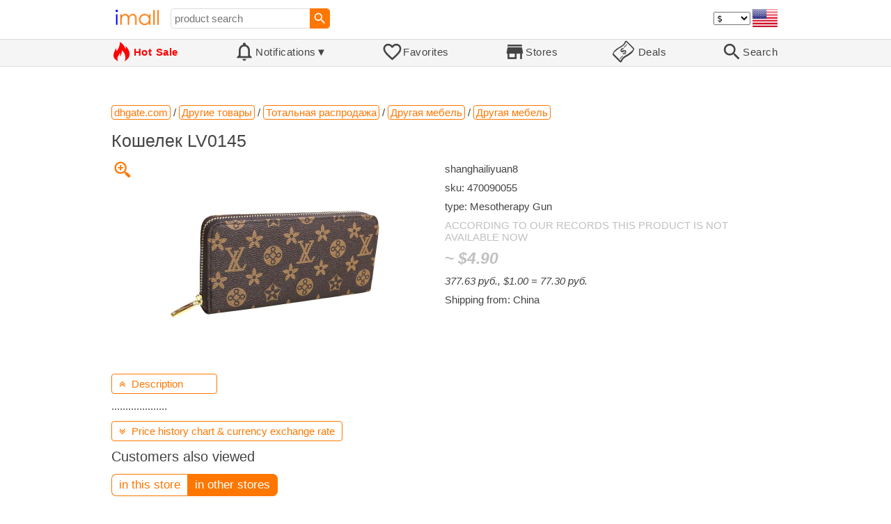

--- FILE ---
content_type: text/html; charset=UTF-8
request_url: https://imall.com/product/%D0%9A%D0%BE%D1%88%D0%B5%D0%BB%D0%B5%D0%BA-LV0145/%D0%94%D1%80%D1%83%D0%B3%D0%B8%D0%B5-%D1%82%D0%BE%D0%B2%D0%B0%D1%80%D1%8B-%D0%A2%D0%BE%D1%82%D0%B0%D0%BB%D1%8C%D0%BD%D0%B0%D1%8F-%D1%80%D0%B0%D1%81%D0%BF%D1%80%D0%BE%D0%B4%D0%B0%D0%B6%D0%B0-%D0%94%D1%80%D1%83%D0%B3%D0%B0%D1%8F-%D0%BC%D0%B5%D0%B1%D0%B5%D0%BB%D1%8C/shanghailiyuan8/Mesotherapy-Gun/dhgate.com/470090055/170-280534/en
body_size: 18791
content:

<!DOCTYPE HTML>
<html lang="en">
<head>
<link rel="preload" href="https://imall.com/common/IconsCSS.woff" as="font" type="font/woff2" crossorigin="anonymous">
<link rel="preload" href="https://fonts.gstatic.com/s/materialicons/v46/flUhRq6tzZclQEJ-Vdg-IuiaDsNc.woff2" as="font" type="font/woff2" crossorigin="anonymous">
<link rel="stylesheet" type="text/css" href="/_.css"/>
<script>var fss = {}</script>
<script src="/misc/js/_.js"></script>
<script async onload="LazyLoad_OnLoad()" src="https://cdnjs.cloudflare.com/ajax/libs/vanilla-lazyload/8.12.0/lazyload.min.js"></script>
<link rel="icon" href="/Icon.png" type="image/vnd.microsoft.icon"/>
<link rel="shortcut icon" href="/Icon.png" type="image/vnd.microsoft.icon"/>
<link rel="apple-touch-icon-precomposed" href="/Icon.png"/>

<title>Кошелек LV0145 - buy at the price of 377.63 руб. in dhgate.com | imall.com</title>
<meta name="keywords" content="buy Кошелек LV0145 470090055 shanghailiyuan8 Другая мебель Тотальная распродажа Другие товары Mesotherapy Gun dhgate.com Price 377.63 руб.">
<meta name="description" content="Кошелек LV0145 in online-store dhgate.com. Large selection of Другая мебель Тотальная распродажа Другие товары in United States, Russia, United Kingdom, India, Germany, Ukraine, Australia, Canada, France, Sweden, Italy, Netherlands, Poland, Indonesia, Malaysia, Philippines, Spain, Brazil, Thailand, Turkey, Romania, Singapore, Greece, South Korea, Hungary, Mexico, Pakistan, Belgium, Japan, Vietnam, South Africa, Czech Republic, United Arab Emirates, Hong Kong, Switzerland, Portugal, Bulgaria, Saudi Arabia, Iran, Slovakia, Finland, Denmark, Ireland, Israel, China, Belarus, Taiwan, Norway, Egypt, New Zealand.">
<link rel="canonical" href="https://imall.com/product/%D0%9A%D0%BE%D1%88%D0%B5%D0%BB%D0%B5%D0%BA-LV0145/%D0%94%D1%80%D1%83%D0%B3%D0%B8%D0%B5-%D1%82%D0%BE%D0%B2%D0%B0%D1%80%D1%8B-%D0%A2%D0%BE%D1%82%D0%B0%D0%BB%D1%8C%D0%BD%D0%B0%D1%8F-%D1%80%D0%B0%D1%81%D0%BF%D1%80%D0%BE%D0%B4%D0%B0%D0%B6%D0%B0-%D0%94%D1%80%D1%83%D0%B3%D0%B0%D1%8F-%D0%BC%D0%B5%D0%B1%D0%B5%D0%BB%D1%8C/shanghailiyuan8/Mesotherapy-Gun/dhgate.com/470090055/170-280534/ru"/>
<meta property="og:type" content="product"/>
<meta property="og:image" content="https://www.dhresource.com/600x600/f2/albu/g8/M00/E7/23/rBVaV1zsrdmADTOhAALj2Kbn-gI039.jpg"/>
<meta property="product:price:amount" content="377.63"/>
<meta property="product:price:currency" content="RUB"/>
<meta property="og:title" content="Кошелек LV0145 - buy at the price of 377.63 руб. in dhgate.com"/>
<meta property="og:url" content="https://imall.com/product/%D0%9A%D0%BE%D1%88%D0%B5%D0%BB%D0%B5%D0%BA-LV0145/%D0%94%D1%80%D1%83%D0%B3%D0%B8%D0%B5-%D1%82%D0%BE%D0%B2%D0%B0%D1%80%D1%8B-%D0%A2%D0%BE%D1%82%D0%B0%D0%BB%D1%8C%D0%BD%D0%B0%D1%8F-%D1%80%D0%B0%D1%81%D0%BF%D1%80%D0%BE%D0%B4%D0%B0%D0%B6%D0%B0-%D0%94%D1%80%D1%83%D0%B3%D0%B0%D1%8F-%D0%BC%D0%B5%D0%B1%D0%B5%D0%BB%D1%8C/shanghailiyuan8/Mesotherapy-Gun/dhgate.com/470090055/170-280534/ru"/>

<meta http-equiv="Content-Type" content="text/html; charset=UTF-8"/>
<meta http-equiv="X-UA-Compatible" content="IE=edge"/>
<meta name="apple-mobile-web-app-capable" content="yes"/>
<meta name="mobile-web-app-capable" content="yes"/>
<meta name="viewport" content="width=device-width, initial-scale=1.0"/>
<link rel="manifest" href="/manifest.webapp"/>

<script>
Template_PreInitJS('product', "https:\/\/imall.com\/product\/%D0%9A%D0%BE%D1%88%D0%B5%D0%BB%D0%B5%D0%BA-LV0145\/%D0%94%D1%80%D1%83%D0%B3%D0%B8%D0%B5-%D1%82%D0%BE%D0%B2%D0%B0%D1%80%D1%8B-%D0%A2%D0%BE%D1%82%D0%B0%D0%BB%D1%8C%D0%BD%D0%B0%D1%8F-%D1%80%D0%B0%D1%81%D0%BF%D1%80%D0%BE%D0%B4%D0%B0%D0%B6%D0%B0-%D0%94%D1%80%D1%83%D0%B3%D0%B0%D1%8F-%D0%BC%D0%B5%D0%B1%D0%B5%D0%BB%D1%8C\/shanghailiyuan8\/Mesotherapy-Gun\/dhgate.com\/470090055\/170-280534\/en", 'en', '', '', 'usd', 0, true);
fss.PageCategorization="product_e_170_280534__1&PageID=108698581";SessionRequestCreateEx();</script>
</head>
<body class="base_font" ontouchstart="">

<script>
var fssDevice = {};
fssDevice.IsTouch = (('ontouchstart' in w) || (navigator.msMaxTouchPoints > 0));
d.body.className += ' ' + (fssDevice.IsTouch ? 'touch' : 'desktop');

w.addEventListener('resize', Device_IsPhone_Init());
Device_IsPhone_Init();
</script>

<div class="MaxWidth" style="margin-bottom:10px;margin-top:10px;">

<div id="SearchMini" class="navigator_wrap">
<div style="padding-right:5px"><a id="nav_root" href="/?en-us-usd" title="iMall Home" class="navigator_logo_a"><span class="navigator_logo"></span></a></div>
<div class="search" style="font-size:15px;padding-left:10px;">
<form action="/search/" method="get" name="fssSearchMini" onsubmit="return ProductsSearchMini(event)">
<input id="lc_cc_curc_mini" type="hidden">
<div style="display:table-cell;vertical-align:middle;width:100%;"><input id="search_text_mini" name="search_text" type="search" placeholder="product search" title="product search" class="search_input search_text" style="width:100%;min-width:200px;font-size:15px;height:29px;"></div><div style="display:table-cell;vertical-align:middle;white-space:nowrap"><input type="submit" id="btnSearch_mini" onclick=" " class="button search_button" value="&#xE8B6;" style="border:none;font-family:Material Icons;font-size:21px;padding:0;width:29px;height:29px;"></div></form>
</div>

<div style="width:100%"></div>
<div class="notranslate notranslate100"><select id="CurrencyCode" onchange="CurrencyCode_Change(this.value)" title="select currency">
<option value="usd">$ &nbsp; &nbsp;USD
<option value="eur">€ &nbsp; &nbsp;EUR
<option value="rub">руб. RUB
<option value="uah">грн. UAH
</select></div>
<script>CurrencyCode_OptionsCheck();</script>
<script>CurrencyCode_Init();</script><div id="LNI_en"><a onclick="LanguageCodeSet('en')" class="Link Selection notranslate notranslate100" title="English">eng</a></div><div id="LNI_ru"><a onclick="LanguageCodeSet('ru')" class="LinkHover notranslate notranslate100" title="Русский">рус</a></div><div id="LNI_uk"><a onclick="LanguageCodeSet('uk')" class="LinkHover notranslate notranslate100" title="Українська">укр</a></div><script>LanguageNavigator_Init();</script>

<div><a href="/countries/?en#us" id="nav_country" q_class="HoverShadow" title="Select Country"><i class="navigator_country" id="nav_country_img" style="display:block;height:26px;width:36px;background-image: url(https://imall.com/countries/flags/us.png)"></i></a></div>
<script>Device_PhoneFooterHE_Init();</script>
</div>
</div>

<div id="TouchNavigatorPlaceholder"></div>
<div id="TouchNavigator_Wrap" class="SingleLine">
<script>
fssDevice.TouchNavigator_WrapHE = d.getElementById('TouchNavigator_Wrap');
if(fssDevice.IsTouch)
  fssDevice.TouchNavigator_WrapHE.style.display = 'none';
else
  fssDevice.TouchNavigator_WrapHE.style.visibility = 'hidden';
</script>
<div class="MaxWidth" style="overflow-x:auto;overflow-y:hidden;"><div id="TouchNavigator" class="TouchNavigator UserSelectNone"><a id="nav_home" href="/?en-us-usd" class="cell "><span><div class="icon" style="font-family:IconsCSS">&#59465;</div><div class="text">&nbsp;Home</div></span></a><a id="nav_hotsale" class="cell " style="color:red" href="/products/hot/?en-us-usd"><span><div class="icon" style="font-family:IconsCSS">&#59466;</div><div class="text" style="font-weight:bold">&nbsp;Hot Sale</div></span></a><a id="NotificationCountContainer" onclick="NotificationsOnClick(event)" class="cell "><span><div class="icon"><span style="position:relative"><span style="font-size:32px">&#xE7F5;</span><div id="NotificationCount" class="base_font" style="display:none"></div></span></div><div id="NotificationsTitle" class="text">Notifications</div></span></a><a href="/favorites/?en&tab=searches" class="cell "><span><div class="icon">&#xE87E;</div><div class="text">Favorites</div></span></a><a id="nav_stores" href="/stores/?en-us" class="cell "><span><div class="icon">&#xE8D1;</div><div class="text">Stores</div></span></a><a id="nav_deals" href="/deals/?en-us" class="cell "><span><div class="icon" style="font-family:IconsCSS">&#59454;</div><div class="text">&nbsp;Deals</div></span></a><a id="nav_search" href="/search/?en-us-usd" class="cell "><span><div class="icon">&#xE8B6;</div><div class="text">Search</div></span></a></div>
</div></div>
<a id="ContentStart" name="ContentStart"></a>
<div style="height:50px;margin:0 auto;max-width:960px"><div class="GAds_A_DisplayHorizontalHeight50"></div></div><script>
CountryCodeUpdate();

if(!fssDevice.IsTouch)
  d.getElementById('NotificationsTitle').innerHTML += /*fssDevice.IsTouch ? '&#9650' : */'&#9660';

if(!fssDevice.IsTouch)
  TouchNavigator_Init();
w.addEventListener('resize', TouchNavigator_Init);
</script>

<style>
.navigator_country {
  background-position: -2px -6px;
  background-repeat: no-repeat;
  background-size: 40px;
  min-width: 36px;
}
</style>

<div class="body_wrap">
<!--div class="body_wrap_background"> </div-->
<div class="content product" style="max-width:960px"><div id="content">


<script>
ProductUI_Init(170, 280534, 377.63, 'rub', 2, [0.012937041,0.55849206,1,0.011102538], 6);
function fssSessionInit()
{Product_SessionInit(170,280534,37763, true);}
</script>

<div id="CategoriesBreadcrumbNavigator" itemscope itemtype="http://schema.org/BreadcrumbList"><span itemprop="itemListElement" itemscope itemtype="http://schema.org/ListItem"><a itemprop="item" href="/store/dhgate.com/?en-rub" class="action_link breadcrumb"><span itemprop="name">dhgate.com</span></a><meta itemprop="position" content="1"/></span> / <span itemprop="itemListElement" itemscope itemtype="http://schema.org/ListItem"><a itemprop="item" href="/store/dhgate.com/%D0%94%D1%80%D1%83%D0%B3%D0%B8%D0%B5-%D1%82%D0%BE%D0%B2%D0%B0%D1%80%D1%8B/?en-rub" class="action_link breadcrumb"><span itemprop="name">Другие товары</span></a><meta itemprop="position" content="2"/></span> / <span itemprop="itemListElement" itemscope itemtype="http://schema.org/ListItem"><a itemprop="item" href="/store/dhgate.com/%D0%94%D1%80%D1%83%D0%B3%D0%B8%D0%B5-%D1%82%D0%BE%D0%B2%D0%B0%D1%80%D1%8B/%D0%A2%D0%BE%D1%82%D0%B0%D0%BB%D1%8C%D0%BD%D0%B0%D1%8F-%D1%80%D0%B0%D1%81%D0%BF%D1%80%D0%BE%D0%B4%D0%B0%D0%B6%D0%B0/?en-rub" class="action_link breadcrumb"><span itemprop="name">Тотальная распродажа</span></a><meta itemprop="position" content="3"/></span> / <span itemprop="itemListElement" itemscope itemtype="http://schema.org/ListItem"><a itemprop="item" href="/store/dhgate.com/%D0%94%D1%80%D1%83%D0%B3%D0%B8%D0%B5-%D1%82%D0%BE%D0%B2%D0%B0%D1%80%D1%8B/%D0%A2%D0%BE%D1%82%D0%B0%D0%BB%D1%8C%D0%BD%D0%B0%D1%8F-%D1%80%D0%B0%D1%81%D0%BF%D1%80%D0%BE%D0%B4%D0%B0%D0%B6%D0%B0/%D0%94%D1%80%D1%83%D0%B3%D0%B0%D1%8F-%D0%BC%D0%B5%D0%B1%D0%B5%D0%BB%D1%8C/?en-rub" class="action_link breadcrumb"><span itemprop="name">Другая мебель</span></a><meta itemprop="position" content="4"/></span> / <span itemprop="itemListElement" itemscope itemtype="http://schema.org/ListItem"><a itemprop="item" href="/store/dhgate.com/%D0%94%D1%80%D1%83%D0%B3%D0%B8%D0%B5-%D1%82%D0%BE%D0%B2%D0%B0%D1%80%D1%8B/%D0%A2%D0%BE%D1%82%D0%B0%D0%BB%D1%8C%D0%BD%D0%B0%D1%8F-%D1%80%D0%B0%D1%81%D0%BF%D1%80%D0%BE%D0%B4%D0%B0%D0%B6%D0%B0/%D0%94%D1%80%D1%83%D0%B3%D0%B0%D1%8F-%D0%BC%D0%B5%D0%B1%D0%B5%D0%BB%D1%8C/%D0%94%D1%80%D1%83%D0%B3%D0%B0%D1%8F-%D0%BC%D0%B5%D0%B1%D0%B5%D0%BB%D1%8C/?en-rub" class="action_link breadcrumb"><span itemprop="name">Другая мебель</span></a><meta itemprop="position" content="5"/></span></div><script>Product_CategoriesBreadcrumbNavigator_Fix();</script>


<div itemscope itemtype="http://schema.org/Product">
<div>
<h1 style="margin-left:0;text-align:left" itemprop="name">Кошелек LV0145</h1>

<div class="wrap"><a id="ProductImage_Show" href="//www.dhresource.com/600x600/f2/albu/g8/M00/E7/23/rBVaV1zsrdmADTOhAALj2Kbn-gI039.jpg" target="_blank" rel="noopener" class="UserSelectNone action_link_icon">&#59453;</a><div class="product_img_wrap"><img id="ProductImage" referrerpolicy="no-referrer" src="//www.dhresource.com/600x600/f2/albu/g8/M00/E7/23/rBVaV1zsrdmADTOhAALj2Kbn-gI039.jpg" alt="Кошелек LV0145" class="product_img" itemprop="image"></div>
<div class="info">
<div id="ProductInfoWrap" class="info_center">

<div itemprop="brand" title="brand">shanghailiyuan8</div><meta itemprop="sku" content="470090055"/><div class="sku">sku: 470090055</div><div>type: Mesotherapy Gun</div><div style="color:silver;word-break:inherit">ACCORDING TO OUR RECORDS THIS PRODUCT IS NOT AVAILABLE NOW</div><div id="ProductPrice_usd" class="PriceWrap" style="display:none"><div class="price notranslate notranslate100" style="color:silver;" title="Price">~ <i>$4.90</i></div><div class="OrigPrice">377.63 руб., $1.00 = 77.30 руб.</div></div><div id="ProductPrice_uah" class="PriceWrap" style="display:none"><div class="price notranslate notranslate100" style="color:silver;" title="Price">~ <i>211.00 грн.</i></div><div class="OrigPrice">377.63 руб., 1.00 грн. = 1.79 руб.</div></div><div id="ProductPrice_rub" class="PriceWrap"><span itemprop="offers" itemscope itemtype="http://schema.org/Offer"><div class="price notranslate notranslate100" style="color:silver;" title="Price">377.63 руб.</div><meta itemprop="price" content="377.63"/><meta itemprop="priceCurrency" content="RUB"/><link itemprop="availability" href="https://schema.org/OutOfStock"></span></div><div id="ProductPrice_eur" class="PriceWrap" style="display:none"><div class="price notranslate notranslate100" style="color:silver;" title="Price">~ <i>€ 4.20</i></div><div class="OrigPrice">377.63 руб., € 1.00 = 90.07 руб.</div></div><script>Product_ConvertedPriceShow();</script><div>Shipping from: China</div><span id="StoreDoesNotShipWarning" style="display:none"><span class="Icon">&#59423;</span><span class="Text">the store does not ship to your country</span></span></div>
</div>
<div price100="37763" class="ProductFavorites ProductFavorite170_280534 favorite_common UserSelectNone action_link_icon"></div>
</div>
</div>
<div id="DescriptionWrap"><div style="margin:5px 0 13px 0;position:relative">&nbsp;<span style="left:0;padding:5px 10px;top:0;min-width: 130px" class="action_link" onclick="ContentVisibleToggle(FDescriptionDef)"><span id="Description_VisibleStateIcon"></span> &nbsp;Description<script>var FDescriptionDef = {Name: 'Description'};</script></span></div><div id="Description"><script>ContentVisibleToggle(FDescriptionDef, true);</script><script>if(CookieGet('lc'))ContentVisibleToggle(FDescriptionDef, false);</script><div style="margin:8px 0"><div itemprop="description" id="DescriptionContent">....................</div></div><script>if(CookieGet('lc'))ProductDescription_RemoveIfEmpty();</script></div></div></div><div style="margin:5px 0 13px 0;position:relative">&nbsp;<span id="PriceHistoryToggle" style="left:0;padding:5px 10px;top:0;min-width: 130px" class="action_link" onclick="ContentVisibleToggle(FPriceHistoryDef)"><span id="PriceHistory_VisibleStateIcon"></span> &nbsp;<span id="PriceHistoryTitle">Price history chart & currency exchange rate</span><script>var FPriceHistoryDef = {Name: 'PriceHistory'};</script></span></div><div id="PriceHistory"><script>ContentVisibleToggle(FPriceHistoryDef, false);</script><script>FPriceHistoryDef.OnToggle_Visible = Product_PriceHistory_Render;Product_PriceHistory_Toggle_TitleUpdate();</script><canvas id="PriceChart" style="height:300px;width:100%"></canvas></div><h2 style="margin-left:0">Customers also viewed</h2><a name="TabNavigator_ViewedIn" style="display: block;height: 3px;"></a><div class="TabNavigator MaxWidth700" style="overflow-x:auto;text-align:center"><a href="?&ViewedIn=this#TabNavigator_ViewedIn" class="UserSelectNone TabHover" style="border-top-left-radius:7px;border-bottom-left-radius:7px;">in this store</a><a href="?#TabNavigator_ViewedIn" class="UserSelectNone TabSelected" style="border-top-right-radius:7px;border-bottom-right-radius:7px;border-right:1px solid #F70;">in other stores</a></div><br><script>ProductFavoritesInit();Products_WindowOnResize_Init();</script><a name="products"></a><div class="TileItems"><div class="Item ItemRT"><a href="/product/Wombats-T-Shirt-aesthetic-clothes-shirts-graphic-tees-mens-funny/Men%27s-Clothing-Tops/aliexpress.ru/1005007138499558/1381-269115184/en"><div class="ItemImgWrap ItemImgWrapRT"><img referrerpolicy="no-referrer" class="ItemImg ItemImgRT" src="//ae-pic-a1.aliexpress-media.com/kf/S053862e196a74c49853a17da2319fce7h.jpg" alt="

Wombats T-Shirt aesthetic clothes shirts graphic tees mens graphic t-shirts funny" title="Wombats T-Shirt aesthetic clothes shirts graphic tees mens graphic t-shirts funny"></div><div class="price PriceRaw" PriceRaw="902.83405">902.83 руб.</div><div class="title" title="Wombats T-Shirt aesthetic clothes shirts graphic tees mens graphic t-shirts funny">Wombats T-Shirt aesthetic clothes shirts graphic tees mens graphic t-shirts funny</div></a><a href="/store/aliexpress.ru/?en-" class="action_link store_name" style="border-color:transparent">aliexpress.ru</a><div price100="1168" class="ProductFavorites ProductFavorite1381_269115184 favorite_common UserSelectNone action_link_icon"></div></div><div class="Item ItemRT"><a href="/product/DIY-Jewelry-Measuring-Sticker-Rings-Tools-Set-Gauge-Finger-Ring-Stick-Sizer-UK-US-Official-British-American/Accessories-Equipments/aliexpress.com/1005002907841800/144-127104188/en"><div class="ItemImgWrap ItemImgWrapRT"><img referrerpolicy="no-referrer" class="ItemImg ItemImgRT" src="//ae01.alicdn.com/kf/Hbfc723d5e54e45398c56e46897b96f06f.jpg" alt="

DIY Jewelry Measuring Sticker Rings Tools Set Measuring Gauge Finger Ring Stick Sizer UK/US Official British/American" title="DIY Jewelry Measuring Sticker Rings Tools Set Measuring Gauge Finger Ring Stick Sizer UK/US Official British/American"></div><div class="price PriceRaw" PriceRaw="129.0867">129.09 руб.</div><div class="title" title="DIY Jewelry Measuring Sticker Rings Tools Set Measuring Gauge Finger Ring Stick Sizer UK/US Official British/American">DIY Jewelry Measuring Sticker Rings Tools Set Measuring Gauge Finger Ring Stick Sizer UK/US Official British/American</div></a><a href="/store/aliexpress.com/?en-" class="action_link store_name" style="border-color:transparent">aliexpress.com</a><div price100="167" class="ProductFavorites ProductFavorite144_127104188 favorite_common UserSelectNone action_link_icon"></div></div><div class="Item ItemRT"><a href="/product/%D0%A5%D1%80%D0%BE%D0%BC-%D0%BC%D0%BE%D0%BB%D0%B8%D0%B1%D0%B4%D0%B5%D0%BD%D0%BE%D0%B2%D1%8B%D0%B9-%D0%B2%D0%B0%D0%BD%D0%B0%D0%B4%D0%B8%D0%B5%D0%B2%D1%8B%D0%B9-%D0%B8%D0%BD%D1%81%D1%82%D1%80%D1%83%D0%BC%D0%B5%D0%BD%D1%82-%D0%B4%D0%BB%D1%8F-%D0%BE%D0%B1%D1%80%D0%B5%D0%B7%D0%BA%D0%B8-%D1%83%D0%B4%D0%B0%D0%BB%D0%B5%D0%BD%D0%B8%D1%8F-%D0%B7%D0%B0%D1%83%D1%81%D0%B5%D0%BD%D1%86%D0%B5%D0%B2-%D1%81%D0%BA%D1%80%D0%B5%D0%B1%D0%BE%D0%BA-%D0%B2%D0%BD%D0%B5%D1%88%D0%BD%D0%B5%D0%B9-%D1%84%D0%B0%D1%81%D0%BE%D0%BA-%D0%AD%D0%BB%D0%B5%D0%BA%D1%82%D1%80%D0%B8%D1%87%D0%B5%D1%81%D0%BA%D0%B8%D0%B9-%D1%81%D0%BA%D1%80%D1%83%D1%87%D0%B8%D0%B2%D0%B0%D0%BD%D0%B8%D1%8F-%D0%BD%D0%BE%D0%B6%D0%B0/Tools-Drill-Bit/aliexpress.ru/1005006430325987/1381-227748113/en"><div class="ItemImgWrap ItemImgWrapRT"><img referrerpolicy="no-referrer" class="ItemImg ItemImgRT" src="//ae-pic-a1.aliexpress-media.com/kf/Sa9a0fc933b6e4ceaa17c847774e1cdebx.jpg" alt="

Хром-молибденовый ванадиевый инструмент для обрезки и удаления заусенцев скребок для внешней фасок Электрический инструмент для скручивания ножа" title="Хром-молибденовый ванадиевый инструмент для обрезки и удаления заусенцев скребок для внешней фасок Электрический инструмент для скручивания ножа"></div><div class="price PriceRaw" PriceRaw="98.16774">98.17 руб.</div><div class="title" title="Хром-молибденовый ванадиевый инструмент для обрезки и удаления заусенцев скребок для внешней фасок Электрический инструмент для скручивания ножа">Хром-молибденовый ванадиевый инструмент для обрезки и удаления заусенцев скребок для внешней фасок Электрический инструмент для скручивания ножа</div></a><a href="/store/aliexpress.ru/?en-" class="action_link store_name" style="border-color:transparent">aliexpress.ru</a><div price100="127" class="ProductFavorites ProductFavorite1381_227748113 favorite_common UserSelectNone action_link_icon"></div></div><div class="Item ItemRT"><a href="/product/%D0%A1%D0%B8%D1%81%D1%82%D0%B5%D0%BC%D0%B0-%D0%BA%D0%B0%D0%BF%D0%B5%D0%BB%D1%8C%D0%BD%D0%BE%D0%B3%D0%BE-%D0%BE%D1%80%D0%BE%D1%88%D0%B5%D0%BD%D0%B8%D1%8F-%D0%B4%D0%BB%D1%8F-%D1%80%D0%B0%D1%81%D1%82%D0%B5%D0%BD%D0%B8%D0%B9-%D1%80%D0%B5%D0%B3%D1%83%D0%BB%D0%B8%D1%80%D1%83%D0%B5%D0%BC%D0%B0%D1%8F-%D0%B2%D0%BE%D0%B4%D0%BE%D1%81%D0%B1%D0%B5%D1%80%D0%B5%D0%B6%D0%B5%D0%BD%D0%B8%D1%8F-%D1%81%D0%B0%D0%B4%D0%B0-%D1%82%D0%B5%D0%BF%D0%BB%D0%B8%D1%86-%D0%93%D0%BE%D1%80%D1%88%D0%BA%D0%BE%D0%B2/Home-Garden-Supplies/aliexpress.ru/1005006880648424/1381-227982923/en"><div class="ItemImgWrap ItemImgWrapRT"><img referrerpolicy="no-referrer" class="ItemImg ItemImgRT" src="//ae01.alicdn.com/kf/Scd2d9ccecfc640bb824ef9cec40cd0e6t.jpg" alt="

Система капельного орошения для растений, регулируемая система водосбережения для сада, теплиц, Горшков" title="Система капельного орошения для растений, регулируемая система водосбережения для сада, теплиц, Горшков"></div><div class="price PriceRaw" PriceRaw="2006.6412">2,006.64 руб.</div><div class="title" title="Система капельного орошения для растений, регулируемая система водосбережения для сада, теплиц, Горшков">Система капельного орошения для растений, регулируемая система водосбережения для сада, теплиц, Горшков</div></a><a href="/store/aliexpress.ru/?en-" class="action_link store_name" style="border-color:transparent">aliexpress.ru</a><div price100="2596" class="ProductFavorites ProductFavorite1381_227982923 favorite_common UserSelectNone action_link_icon"></div></div><div class="Item ItemRT"><a href="/product/%D0%92%D0%BC%D0%B5%D1%81%D1%82%D0%B8%D1%82%D0%B5%D0%BB%D1%8C%D0%BD%D0%B0%D1%8F-%D1%81%D1%83%D0%BC%D0%BA%D0%B0-%D1%87%D0%B5%D1%80%D0%B5%D0%B7-%D0%BF%D0%BB%D0%B5%D1%87%D0%BE-%D0%9D%D0%BE%D0%B2%D0%B0%D1%8F-%D0%B2%D1%8B%D1%81%D0%BE%D0%BA%D0%BE%D0%BA%D0%B0%D1%87%D0%B5%D1%81%D1%82%D0%B2%D0%B5%D0%BD%D0%BD%D0%B0%D1%8F-%D0%96%D0%B5%D0%BD%D1%81%D0%BA%D0%B0%D1%8F-%D1%83%D0%BD%D0%B8%D0%B2%D0%B5%D1%80%D1%81%D0%B0%D0%BB%D1%8C%D0%BD%D0%B0%D1%8F-%D0%BA%D0%BB%D0%B0%D1%81%D1%81%D0%BD%D0%B0%D1%8F-%D0%9F%D0%BE%D0%B2%D1%81%D0%B5%D0%B4%D0%BD%D0%B5%D0%B2%D0%BD%D0%B0%D1%8F-%D1%82%D0%BE%D1%83%D1%82/Luggage-Bags-Women%27s-Handbags/aliexpress.ru/1005006869525361/1381-227991053/en"><div class="ItemImgWrap ItemImgWrapRT"><img referrerpolicy="no-referrer" class="ItemImg ItemImgRT" src="//ae-pic-a1.aliexpress-media.com/kf/S33af9a75f5204813a6ad4f963d16e7c2r.jpg" alt="

Вместительная сумка через плечо, Новая высококачественная сумка через плечо, Женская универсальная классная Повседневная Сумка-тоут через плечо" title="Вместительная сумка через плечо, Новая высококачественная сумка через плечо, Женская универсальная классная Повседневная Сумка-тоут через плечо"></div><div class="price PriceRaw" PriceRaw="1248.3535">1,248.35 руб.</div><div class="title" title="Вместительная сумка через плечо, Новая высококачественная сумка через плечо, Женская универсальная классная Повседневная Сумка-тоут через плечо">Вместительная сумка через плечо, Новая высококачественная сумка через плечо, Женская универсальная классная Повседневная Сумка-тоут через плечо</div></a><a href="/store/aliexpress.ru/?en-" class="action_link store_name" style="border-color:transparent">aliexpress.ru</a><div price100="1615" class="ProductFavorites ProductFavorite1381_227991053 favorite_common UserSelectNone action_link_icon"></div></div><div class="Item ItemRT"><a href="/product/%D0%90%D0%BC%D0%BE%D1%80%D1%82%D0%B8%D0%B7%D0%B0%D1%82%D0%BE%D1%80%D1%8B-%D0%B4%D0%BB%D1%8F-%D1%82%D0%B5%D0%BD%D0%BD%D0%B8%D1%81%D0%BD%D1%8B%D1%85-%D1%80%D0%B0%D0%BA%D0%B5%D1%82%D0%BE%D0%BA-%D1%81%D0%B8%D0%BB%D0%B8%D0%BA%D0%BE%D0%BD%D0%BE%D0%B2%D1%8B%D0%B5/Sports-Entertainment-Racquet/aliexpress.ru/1005006805327687/1381-228116523/en"><div class="ItemImgWrap ItemImgWrapRT"><img referrerpolicy="no-referrer" class="ItemImg ItemImgRT" src="//ae01.alicdn.com/kf/Sd4972c9e568748109d04fb1606392c16t.jpg" alt="

Амортизаторы для теннисных ракеток, силиконовые амортизаторы для теннисных ракеток" title="Амортизаторы для теннисных ракеток, силиконовые амортизаторы для теннисных ракеток"></div><div class="price PriceRaw" PriceRaw="302.23297">302.23 руб.</div><div class="title" title="Амортизаторы для теннисных ракеток, силиконовые амортизаторы для теннисных ракеток">Амортизаторы для теннисных ракеток, силиконовые амортизаторы для теннисных ракеток</div></a><a href="/store/aliexpress.ru/?en-" class="action_link store_name" style="border-color:transparent">aliexpress.ru</a><div price100="391" class="ProductFavorites ProductFavorite1381_228116523 favorite_common UserSelectNone action_link_icon"></div></div><div class="Item ItemRT"><a href="/product/Leather-Car-Key-Case-Cover-Shell-For-Mazda-2-3-6-Atenza-Axela-Demio-CX-5-CX5-CX7-9-2015-2016-2017-2018-3Button/Automobiles-Parts-Accessories-Interior/aliexpress.ru/1005006707856796/1381-228201828/en"><div class="ItemImgWrap ItemImgWrapRT"><img referrerpolicy="no-referrer" class="ItemImg ItemImgRT" src="//ae01.alicdn.com/kf/Sb39d1e28f9024442b52f390ead0a735ey.jpg" alt="

Leather Car Key Case Cover Shell For Mazda 2 3 6 Atenza Axela Demio CX-5 CX5 CX-3 CX7 CX-9 2015 2016 2017 2018 2/3Button Car Key" title="Leather Car Key Case Cover Shell For Mazda 2 3 6 Atenza Axela Demio CX-5 CX5 CX-3 CX7 CX-9 2015 2016 2017 2018 2/3Button Car Key"></div><div class="price PriceRaw" PriceRaw="817.0338">817.03 руб.</div><div class="title" title="Leather Car Key Case Cover Shell For Mazda 2 3 6 Atenza Axela Demio CX-5 CX5 CX-3 CX7 CX-9 2015 2016 2017 2018 2/3Button Car Key">Leather Car Key Case Cover Shell For Mazda 2 3 6 Atenza Axela Demio CX-5 CX5 CX-3 CX7 CX-9 2015 2016 2017 2018 2/3Button Car Key</div></a><a href="/store/aliexpress.ru/?en-" class="action_link store_name" style="border-color:transparent">aliexpress.ru</a><div price100="1057" class="ProductFavorites ProductFavorite1381_228201828 favorite_common UserSelectNone action_link_icon"></div></div><div class="Item ItemRT"><a href="/product/%D0%9C%D0%B0%D1%82%D0%B5%D1%80%D0%B8%D0%BD%D1%81%D0%BA%D0%B0%D1%8F-%D0%BF%D0%BB%D0%B0%D1%82%D0%B0-%D0%B4%D0%BB%D1%8F-%D0%BD%D0%BE%D1%83%D1%82%D0%B1%D1%83%D0%BA%D0%B0-%D0%BC%D0%BE%D0%B4%D0%B5%D0%BB%D1%8C-5B20S44528-5-15IMH05H-NM-C911-GTX1660TI-3-%D0%93%D0%91-%D0%BF%D0%BE%D0%BB%D0%BD%D0%BE%D1%81%D1%82%D1%8C%D1%8E-%D0%BF%D1%80%D0%BE%D1%82%D0%B5%D1%81%D1%82%D0%B8%D1%80%D0%BE%D0%B2%D0%B0%D0%BD%D0%B0-100-%D1%80%D0%B0%D0%B1%D0%BE%D1%87%D0%B8%D0%B9/Home-Garden-Textile/aliexpress.ru/1005005500445096/1381-228311317/en"><div class="ItemImgWrap ItemImgWrapRT"><img referrerpolicy="no-referrer" class="ItemImg ItemImgRT" src="//ae01.alicdn.com/kf/S678fda391ded4929af09ef3d8f74ec51c.jpg" alt="

Материнская плата для ноутбука, модель 5B20S44528 для 5-15IMH05H NM-C911 GTX1660TI 3 ГБ, полностью протестирована, 100% рабочий" title="Материнская плата для ноутбука, модель 5B20S44528 для 5-15IMH05H NM-C911 GTX1660TI 3 ГБ, полностью протестирована, 100% рабочий"></div><div class="price PriceRaw" PriceRaw="44987.105">44,987.11 руб.</div><div class="title" title="Материнская плата для ноутбука, модель 5B20S44528 для 5-15IMH05H NM-C911 GTX1660TI 3 ГБ, полностью протестирована, 100% рабочий">Материнская плата для ноутбука, модель 5B20S44528 для 5-15IMH05H NM-C911 GTX1660TI 3 ГБ, полностью протестирована, 100% рабочий</div></a><a href="/store/aliexpress.ru/?en-" class="action_link store_name" style="border-color:transparent">aliexpress.ru</a><div price100="58200" class="ProductFavorites ProductFavorite1381_228311317 favorite_common UserSelectNone action_link_icon"></div></div><div class="Item ItemRT"><a href="/product/4%D1%85-%D0%B2%D1%80%D0%B0%D1%89%D0%B0%D1%8E%D1%89%D0%B8%D0%B9%D1%81%D1%8F-%D0%B4%D0%B5%D1%80%D0%B6%D0%B0%D1%82%D0%B5%D0%BB%D1%8C-%D0%B4%D0%BB%D1%8F-%D0%BF%D0%BB%D0%B0%D0%BD%D1%88%D0%B5%D1%82%D0%B0-%D0%B8%D0%B7-%D0%B0%D0%BB%D1%8E%D0%BC%D0%B8%D0%BD%D0%B8%D0%B5%D0%B2%D0%BE%D0%B3%D0%BE-%D1%81%D0%BF%D0%BB%D0%B0%D0%B2%D0%B0-Ipad-Air-1-2-Mini-3-4-Pro-9-7-10-5-12/Computer-Office-Tablet-Accessories-Parts/aliexpress.ru/1005006116460078/1381-184737577/en"><div class="ItemImgWrap ItemImgWrapRT"><img referrerpolicy="no-referrer" class="ItemImg ItemImgRT" src="//ae01.alicdn.com/kf/S89e1f8cc7b4b4b1f87549e8473caae08w.jpg" alt="

4х вращающийся держатель для планшета из алюминиевого сплава для Ipad Air 1/2 Mini 1/2/3/4 Pro 9,7 10,5 12,9" title="4х вращающийся держатель для планшета из алюминиевого сплава для Ipad Air 1/2 Mini 1/2/3/4 Pro 9,7 10,5 12,9"></div><div class="price PriceRaw" PriceRaw="1564.5">1,564.50 руб.</div><div class="title" title="4х вращающийся держатель для планшета из алюминиевого сплава для Ipad Air 1/2 Mini 1/2/3/4 Pro 9,7 10,5 12,9">4х вращающийся держатель для планшета из алюминиевого сплава для Ipad Air 1/2 Mini 1/2/3/4 Pro 9,7 10,5 12,9</div></a><a href="/store/aliexpress.ru/?en-" class="action_link store_name" style="border-color:transparent">aliexpress.ru</a><div price100="2024" class="ProductFavorites ProductFavorite1381_184737577 favorite_common UserSelectNone action_link_icon"></div></div><div class="Item ItemRT"><a href="/product/3-%D1%88%D1%82.-%D0%BA%D0%BE%D0%BC%D0%BF%D0%BB%D0%B5%D0%BA%D1%82-%D0%B1%D0%B8%D0%BA%D0%B8%D0%BD%D0%B8-%D1%81-%D0%BF%D1%80%D0%B8%D0%BD%D1%82%D0%BE%D0%BC-%D0%BE%D1%82%D0%BA%D1%80%D1%8B%D1%82%D0%BE%D0%B9-%D1%81%D0%BF%D0%B8%D0%BD%D0%BE%D0%B9/Sports-Shoes-Clothing-Accessories-Sportswear/aliexpress.ru/1005005720545484/1381-184931323/en"><div class="ItemImgWrap ItemImgWrapRT"><img referrerpolicy="no-referrer" class="ItemImg ItemImgRT" src="//ae04.alicdn.com/kf/S772634cb863d49bca22a83f8b58b7823T.jpg" alt="

3 шт./комплект, комплект бикини с принтом и открытой спиной" title="3 шт./комплект, комплект бикини с принтом и открытой спиной"></div><div class="price PriceRaw" PriceRaw="291.41132">291.41 руб.</div><div class="title" title="3 шт./комплект, комплект бикини с принтом и открытой спиной">3 шт./комплект, комплект бикини с принтом и открытой спиной</div></a><a href="/store/aliexpress.ru/?en-" class="action_link store_name" style="border-color:transparent">aliexpress.ru</a><div price100="377" class="ProductFavorites ProductFavorite1381_184931323 favorite_common UserSelectNone action_link_icon"></div></div><div class="Item ItemRT"><a href="/product/%D0%A3%D0%BD%D0%B8%D0%B2%D0%B5%D1%80%D1%81%D0%B0%D0%BB%D1%8C%D0%BD%D0%BE%D0%B5-%D0%B2%D0%B5%D0%BB%D0%BE%D1%81%D0%B8%D0%BF%D0%B5%D0%B4%D0%BD%D0%BE%D0%B5-%D0%B7%D0%B5%D1%80%D0%BA%D0%B0%D0%BB%D0%BE-%D0%BD%D0%B0-%D1%80%D1%83%D0%BB%D1%8C-%D0%B7%D0%B0%D0%B4%D0%BD%D0%B5%D0%B3%D0%BE-%D0%B2%D0%B8%D0%B4%D0%B0-%D0%B4%D0%BB%D1%8F-%D0%B2%D0%B5%D0%BB%D0%BE%D1%81%D0%B8%D0%BF%D0%B5%D0%B4%D0%B0-%D0%BC%D0%BE%D1%82%D0%BE%D1%86%D0%B8%D0%BA%D0%BB%D0%B0-%D1%81-%D0%BF%D0%BE%D0%B2%D0%BE%D1%80%D0%BE%D1%82%D0%BE%D0%BC-360-%D0%B3%D1%80%D0%B0%D0%B4%D1%83%D1%81%D0%BE%D0%B2-%D1%80%D0%B5%D0%B3%D1%83%D0%BB%D0%B8%D1%80%D1%83%D0%B5%D0%BC%D0%BE%D0%B5-%D0%B5%D0%B7%D0%B4%D1%8B-%D0%B2%D0%B5%D0%BB%D0%BE%D1%81%D0%B8%D0%BF%D0%B5%D0%B4%D0%B5/Sports-Entertainment-Cycling/aliexpress.ru/1005005829418862/1381-185281823/en"><div class="ItemImgWrap ItemImgWrapRT"><img referrerpolicy="no-referrer" class="ItemImg ItemImgRT" src="//ae04.alicdn.com/kf/S31bb8db7776e444b9e724ed5083e7e81Z.jpg" alt="

Универсальное велосипедное зеркало на руль, зеркало заднего вида для велосипеда, мотоцикла с поворотом на 360 градусов, регулируемое для езды на велосипеде, Велосипедное Зеркало" title="Универсальное велосипедное зеркало на руль, зеркало заднего вида для велосипеда, мотоцикла с поворотом на 360 градусов, регулируемое для езды на велосипеде, Велосипедное Зеркало"></div><div class="price PriceRaw" PriceRaw="148.41107">148.41 руб.</div><div class="title" title="Универсальное велосипедное зеркало на руль, зеркало заднего вида для велосипеда, мотоцикла с поворотом на 360 градусов, регулируемое для езды на велосипеде, Велосипедное Зеркало">Универсальное велосипедное зеркало на руль, зеркало заднего вида для велосипеда, мотоцикла с поворотом на 360 градусов, регулируемое для езды на велосипеде, Велосипедное Зеркало</div></a><a href="/store/aliexpress.ru/?en-" class="action_link store_name" style="border-color:transparent">aliexpress.ru</a><div price100="192" class="ProductFavorites ProductFavorite1381_185281823 favorite_common UserSelectNone action_link_icon"></div></div><div class="Item ItemRT"><a href="/product/%D0%A1%D0%B2%D0%B5%D1%82%D0%BE%D0%B4%D0%B8%D0%BE%D0%B4%D0%BD%D0%B0%D1%8F-%D0%BB%D0%B5%D0%BD%D1%82%D0%B0-%D0%B4%D0%BB%D1%8F-Hisense_50_HD500DU_B01_010_11X6_3030C_6S1P-50H6C-LTDN50K321-UWTSEU-50CU6000-LED50K320U-LED50EC620CA-LED50EC590UN/Home-Appliances-Major/aliexpress.ru/1005006056680778/1381-185802524/en"><div class="ItemImgWrap ItemImgWrapRT"><img referrerpolicy="no-referrer" class="ItemImg ItemImgRT" src="//ae-pic-a1.aliexpress-media.com/kf/S806526bfabc24b7ca094dd1b155672518.jpg" alt="

Светодиодная лента для Hisense_50_HD500DU_B01_010_11X6_3030C_6S1P 50H6C LTDN50K321 UWTSEU 50CU6000 LED50K320U LED50EC620CA LED50EC590UN" title="Светодиодная лента для Hisense_50_HD500DU_B01_010_11X6_3030C_6S1P 50H6C LTDN50K321 UWTSEU 50CU6000 LED50K320U LED50EC620CA LED50EC590UN"></div><div class="price PriceRaw" PriceRaw="989.40717">989.41 руб.</div><div class="title" title="Светодиодная лента для Hisense_50_HD500DU_B01_010_11X6_3030C_6S1P 50H6C LTDN50K321 UWTSEU 50CU6000 LED50K320U LED50EC620CA LED50EC590UN">Светодиодная лента для Hisense_50_HD500DU_B01_010_11X6_3030C_6S1P 50H6C LTDN50K321 UWTSEU 50CU6000 LED50K320U LED50EC620CA LED50EC590UN</div></a><a href="/store/aliexpress.ru/?en-" class="action_link store_name" style="border-color:transparent">aliexpress.ru</a><div price100="1280" class="ProductFavorites ProductFavorite1381_185802524 favorite_common UserSelectNone action_link_icon"></div></div><div class="Item ItemRT"><a href="/product/White-Fake-Two-Vest-For-Women-Irregular-Halter-Solid-Tanks-Sleeveless-Casual-Cotton-Tank-Tops-Female-Fashion-Summer-Top-Black/Women%27s-Clothing-Tees/aliexpress.com/1005002905460811/144-127419698/en"><div class="ItemImgWrap ItemImgWrapRT"><img referrerpolicy="no-referrer" class="ItemImg ItemImgRT" src="//ae04.alicdn.com/kf/H3db1aaab6ca94bce917831d7f17e5127q.jpg" alt="

White Fake Two Vest For Women Irregular Halter Solid Tanks Sleeveless Casual Cotton Tank Tops Female Fashion Summer Top Black" title="White Fake Two Vest For Women Irregular Halter Solid Tanks Sleeveless Casual Cotton Tank Tops Female Fashion Summer Top Black"></div><div class="price PriceRaw" PriceRaw="1075.2073">1,075.21 руб.</div><div class="title" title="White Fake Two Vest For Women Irregular Halter Solid Tanks Sleeveless Casual Cotton Tank Tops Female Fashion Summer Top Black">White Fake Two Vest For Women Irregular Halter Solid Tanks Sleeveless Casual Cotton Tank Tops Female Fashion Summer Top Black</div></a><a href="/store/aliexpress.com/?en-" class="action_link store_name" style="border-color:transparent">aliexpress.com</a><div price100="1391" class="ProductFavorites ProductFavorite144_127419698 favorite_common UserSelectNone action_link_icon"></div></div><div class="Item ItemRT"><a href="/product/Easy-Fan-Lash-Extensions-High-Quality-Natural-Camellia-Beauty-blooming-Faux-Mink-Lashes-C-CC-D-DD-Curl/Health-Makeup/aliexpress.com/4001245391954/144-127201510/en"><div class="ItemImgWrap ItemImgWrapRT"><img referrerpolicy="no-referrer" class="ItemImg ItemImgRT" src="//ae04.alicdn.com/kf/Hbcd7d42019684eb2bb2ba07f014722f9R.jpg" alt="

Easy Fan Lash Extensions High Quality Natural Camellia Beauty blooming Faux Mink Lashes C CC D DD Curl" title="Easy Fan Lash Extensions High Quality Natural Camellia Beauty blooming Faux Mink Lashes C CC D DD Curl"></div><div class="price PriceRaw" PriceRaw="772.9743">772.97 руб.</div><div class="title" title="Easy Fan Lash Extensions High Quality Natural Camellia Beauty blooming Faux Mink Lashes C CC D DD Curl">Easy Fan Lash Extensions High Quality Natural Camellia Beauty blooming Faux Mink Lashes C CC D DD Curl</div></a><a href="/store/aliexpress.com/?en-" class="action_link store_name" style="border-color:transparent">aliexpress.com</a><div price100="1000" class="ProductFavorites ProductFavorite144_127201510 favorite_common UserSelectNone action_link_icon"></div></div><div class="Item ItemRT"><a href="/product/D-Z-Custom-Name-Cursive-Brush-Font-2-Layers-Stones-Pendant-Necklaces-Gift-For-Men-Women-Cubic-Zircon-Hip-Hop-Customized-Jewelry/Accessories/aliexpress.com/1005002835891441/144-126788805/en"><div class="ItemImgWrap ItemImgWrapRT"><img referrerpolicy="no-referrer" class="ItemImg ItemImgRT" src="//ae-pic-a1.aliexpress-media.com/kf/Hd1fab2c8074b4a2f9447d50155d53ebaL.jpg" alt="

D&amp;Z Custom Name Cursive Brush Font 2-Layers Stones Pendant Necklaces Gift For Men Women Cubic Zircon Hip Hop Customized Jewelry" title="D&amp;Z Custom Name Cursive Brush Font 2-Layers Stones Pendant Necklaces Gift For Men Women Cubic Zircon Hip Hop Customized Jewelry"></div><div class="price PriceRaw" PriceRaw="1235.986">1,235.99 руб.</div><div class="title" title="D&amp;Z Custom Name Cursive Brush Font 2-Layers Stones Pendant Necklaces Gift For Men Women Cubic Zircon Hip Hop Customized Jewelry">D&amp;Z Custom Name Cursive Brush Font 2-Layers Stones Pendant Necklaces Gift For Men Women Cubic Zircon Hip Hop Customized Jewelry</div></a><a href="/store/aliexpress.com/?en-" class="action_link store_name" style="border-color:transparent">aliexpress.com</a><div price100="1599" class="ProductFavorites ProductFavorite144_126788805 favorite_common UserSelectNone action_link_icon"></div></div><div class="Item ItemRT"><a href="/product/Boy-Girl-Newborn-Baby-Handmade-Rattle-Crochet-Organic-Knitting-Babies-Teether-With-Sound-Gift-Wood-Cotton-Kraft-Boxed-Model/Mother-Kids-Souvenirs/aliexpress.com/1005002901970178/144-127380812/en"><div class="ItemImgWrap ItemImgWrapRT"><img referrerpolicy="no-referrer" class="ItemImg ItemImgRT" src="//ae01.alicdn.com/kf/U85b481924e04439bad1921c3183441ffH.jpg" alt="

Boy Girl Newborn Baby Handmade Rattle Crochet Organic Knitting Babies Teether With Sound Gift Wood Cotton Kraft Gift Boxed Model" title="Boy Girl Newborn Baby Handmade Rattle Crochet Organic Knitting Babies Teether With Sound Gift Wood Cotton Kraft Gift Boxed Model"></div><div class="price PriceRaw" PriceRaw="1105.3533">1,105.35 руб.</div><div class="title" title="Boy Girl Newborn Baby Handmade Rattle Crochet Organic Knitting Babies Teether With Sound Gift Wood Cotton Kraft Gift Boxed Model">Boy Girl Newborn Baby Handmade Rattle Crochet Organic Knitting Babies Teether With Sound Gift Wood Cotton Kraft Gift Boxed Model</div></a><a href="/store/aliexpress.com/?en-" class="action_link store_name" style="border-color:transparent">aliexpress.com</a><div price100="1430" class="ProductFavorites ProductFavorite144_127380812 favorite_common UserSelectNone action_link_icon"></div></div><div class="Item ItemRT"><a href="/product/TAKARA-TOMY-Tomica-%D0%9C%D0%B8%D0%BD%D0%B8-%D0%B0%D0%B2%D1%82%D0%BE%D0%BC%D0%BE%D0%B1%D0%B8%D0%BB%D1%8C-BMW-i4-%D0%B2%D0%BE%D0%B7%D1%80%D0%B0%D1%81%D1%82-%E2%84%96-36-%D0%BA%D0%BE%D1%80%D0%BE%D0%B1%D0%BA%D0%B0-3/Joom-%D0%A5%D0%BE%D0%B1%D0%B1%D0%B8-%D1%82%D0%B2%D0%BE%D1%80%D1%87%D0%B5%D1%81%D1%82%D0%B2%D0%BE-%D0%B8%D0%B3%D1%80%D1%83%D1%88%D0%BA%D0%B8-%D0%B4%D0%BB%D1%8F-%D0%B4%D0%B5%D1%82%D0%B5%D0%B9-%D0%9C%D0%B0%D1%88%D0%B8%D0%BD%D0%BA%D0%B8/Arkadia-Japan/joom.ru/676151edac21ad0174e8d228/1893-11491877/en"><div class="ItemImgWrap ItemImgWrapRT"><img referrerpolicy="no-referrer" class="ItemImg ItemImgRT" src="//img.joomcdn.net/5cde4be57b68a89e5a1a2ade97626b14979c4490_original.jpeg" alt="

TAKARA TOMY Tomica Мини-автомобиль BMW i4, возраст № 36 (коробка) 3+" title="TAKARA TOMY Tomica Мини-автомобиль BMW i4, возраст № 36 (коробка) 3+"></div><div class="price PriceRaw" PriceRaw="4349">4,349.00 руб.</div><div class="title" title="TAKARA TOMY Tomica Мини-автомобиль BMW i4, возраст № 36 (коробка) 3+">TAKARA TOMY Tomica Мини-автомобиль BMW i4, возраст № 36 (коробка) 3+</div></a><a href="/store/joom.ru/?en-" class="action_link store_name" style="border-color:transparent">joom.ru</a><div price100="434900" class="ProductFavorites ProductFavorite1893_11491877 favorite_common UserSelectNone action_link_icon"></div></div><div class="Item ItemRT" title="According to our records this product is not available now"><a href="/product/CXH-Free-Combination-Baby-Toy-Storage-Rack-Locker-Nordic-Style-Student/Home-Garden-Decor/aliexpress.com/1005004740325698/144-217089678/en"><div class="ItemImgWrap ItemImgWrapRT"><img referrerpolicy="no-referrer" class="ItemImg ItemImgRT" src="//ae04.alicdn.com/kf/Sb8bc790d77d64013a119d1093168ba84S.jpg" alt="

CXH Free Combination Baby Toy Storage Rack Locker Nordic Style Student Storage Rack" title="CXH Free Combination Baby Toy Storage Rack Locker Nordic Style Student Storage Rack"></div><div class="price PriceRaw" style="color:silver" PriceRaw="27827.076">27,827.08 руб.</div><div class="title" style="color:silver" title="CXH Free Combination Baby Toy Storage Rack Locker Nordic Style Student Storage Rack">CXH Free Combination Baby Toy Storage Rack Locker Nordic Style Student Storage Rack</div></a><a href="/store/aliexpress.com/?en-" class="action_link store_name" style="border-color:transparent">aliexpress.com</a><div price100="36000" class="ProductFavorites ProductFavorite144_217089678 favorite_common UserSelectNone action_link_icon"></div></div><div class="Item ItemRT" title="According to our records this product is not available now"><a href="/product/Shoes-Woman-2022-Lady-Flock-Med-Flower-House-Slippers-Platform-Pantofle-Fur-Flip-Flops-Luxury-Slides-Girl-New-Plush-Designer-Sof/Women%27s/aliexpress.com/1005004705760978/144-217753601/en"><div class="ItemImgWrap ItemImgWrapRT"><img referrerpolicy="no-referrer" class="ItemImg ItemImgRT" src="//ae04.alicdn.com/kf/Sb192cc6a2881491581902c73de99a193u.jpg" alt="

Shoes Woman 2022 Lady Flock Med Flower House Slippers Platform Pantofle Fur Flip Flops Luxury Slides Girl New Plush Designer Sof" title="Shoes Woman 2022 Lady Flock Med Flower House Slippers Platform Pantofle Fur Flip Flops Luxury Slides Girl New Plush Designer Sof"></div><div class="price PriceRaw" style="color:silver" PriceRaw="1047.3802">1,047.38 руб.</div><div class="title" style="color:silver" title="Shoes Woman 2022 Lady Flock Med Flower House Slippers Platform Pantofle Fur Flip Flops Luxury Slides Girl New Plush Designer Sof">Shoes Woman 2022 Lady Flock Med Flower House Slippers Platform Pantofle Fur Flip Flops Luxury Slides Girl New Plush Designer Sof</div></a><a href="/store/aliexpress.com/?en-" class="action_link store_name" style="border-color:transparent">aliexpress.com</a><div price100="1355" class="ProductFavorites ProductFavorite144_217753601 favorite_common UserSelectNone action_link_icon"></div></div><div class="Item ItemRT" title="According to our records this product is not available now"><a href="/product/%D0%93%D0%BE%D1%80%D1%8F%D1%87%D0%B0%D1%8F-%D0%BF%D1%80%D0%BE%D0%B4%D0%B0%D0%B6%D0%B0-%D0%91%D0%BE%D0%B4%D0%B8-%D0%9A%D0%BE%D0%BC%D0%BF%D0%BB%D0%B5%D0%BA%D1%82-%D0%B4%D0%BB%D1%8F-YAMAHA-R6-%D0%BE%D0%B1%D1%82%D0%B5%D0%BA%D0%B0%D1%82%D0%B5%D0%BB%D1%8C-06-07-%D0%BB%D0%B8%D1%82%D1%8C%D1%8F-%D0%BF%D0%BE%D0%B4-%D0%B4%D0%B0%D0%B2%D0%BB%D0%B5%D0%BD%D0%B8%D0%B5%D0%BC-%D0%BA%D1%80%D0%B0%D1%81%D0%BD%D1%8B%D0%B9-%D0%B1%D0%B5%D0%BB%D1%8B%D0%B9-%D1%87%D0%B5%D1%80%D0%BD%D1%8B%D0%B9-2006-2007-YZF-%D0%BE%D0%B1%D1%82%D0%B5%D0%BA%D0%B0%D1%82%D0%B5%D0%BB%D0%B8/Motorcycle-Equipments-Parts/aliexpress.ru/32319546350/1381-75808407/en"><div class="ItemImgWrap ItemImgWrapRT"><img referrerpolicy="no-referrer" class="ItemImg ItemImgRT" src="//ae04.alicdn.com/kf/HTB1XQRzLXXXXXbeXXXXq6xXFXXX2.jpg" alt="

Горячая продажа Боди Комплект для YAMAHA R6 обтекатель 06 07 литья под давлением красный белый черный 2006 2007 YZF R6 обтекатели" title="Горячая продажа Боди Комплект для YAMAHA R6 обтекатель 06 07 литья под давлением красный белый черный 2006 2007 YZF R6 обтекатели"></div><div class="price PriceRaw" style="color:silver" PriceRaw="32240.76">32,240.76 руб.</div><div class="title" style="color:silver" title="Горячая продажа Боди Комплект для YAMAHA R6 обтекатель 06 07 литья под давлением красный белый черный 2006 2007 YZF R6 обтекатели">Горячая продажа Боди Комплект для YAMAHA R6 обтекатель 06 07 литья под давлением красный белый черный 2006 2007 YZF R6 обтекатели</div></a><a href="/store/aliexpress.ru/?en-" class="action_link store_name" style="border-color:transparent">aliexpress.ru</a><div price100="41710" class="ProductFavorites ProductFavorite1381_75808407 favorite_common UserSelectNone action_link_icon"></div></div><div class="Item ItemRT" title="According to our records this product is not available now"><a href="/product/2021-Hot-Sale-New-Design-style-Women-Casual-Sweatwear-swim-Sexy-Fashion-Soft-cute-HGL028/Women%27s-Clothing-Dresses/aliexpress.com/1005002550120484/144-217373839/en"><div class="ItemImgWrap ItemImgWrapRT"><img referrerpolicy="no-referrer" class="ItemImg ItemImgRT" src="//ae04.alicdn.com/kf/He925eb4de5bb4f02bb433bcc8fcb8ff90.jpg" alt="

2021 Hot Sale New Design style Women Casual Sweatwear swim Sexy Fashion Soft cute HGL028" title="2021 Hot Sale New Design style Women Casual Sweatwear swim Sexy Fashion Soft cute HGL028"></div><div class="price PriceRaw" style="color:silver" PriceRaw="1163.3264">1,163.33 руб.</div><div class="title" style="color:silver" title="2021 Hot Sale New Design style Women Casual Sweatwear swim Sexy Fashion Soft cute HGL028">2021 Hot Sale New Design style Women Casual Sweatwear swim Sexy Fashion Soft cute HGL028</div></a><a href="/store/aliexpress.com/?en-" class="action_link store_name" style="border-color:transparent">aliexpress.com</a><div price100="1505" class="ProductFavorites ProductFavorite144_217373839 favorite_common UserSelectNone action_link_icon"></div></div><div class="Item ItemRT" title="According to our records this product is not available now"><a href="/product/12-%D0%92-%D1%82%D0%B5%D1%81%D1%82%D0%B5%D1%80-%D1%80%D0%BE%D0%B7%D0%B5%D1%82%D0%BA%D0%B8-%D0%BF%D1%80%D0%B8%D1%86%D0%B5%D0%BF%D0%B0-%D0%B4%D0%B8%D0%B0%D0%B3%D0%BD%D0%BE%D1%81%D1%82%D0%B8%D1%87%D0%B5%D1%81%D0%BA%D0%B8%D0%B5-%D0%B8%D0%BD%D1%81%D1%82%D1%80%D1%83%D0%BC%D0%B5%D0%BD%D1%82%D1%8B-%D0%B0%D0%BA%D1%81%D0%B5%D1%81%D1%81%D1%83%D0%B0%D1%80%D1%8B-%D0%B4%D0%BB%D1%8F-%D0%B0%D0%B2%D1%82%D0%BE%D0%BC%D0%BE%D0%B1%D0%B8%D0%BB%D1%8F-%D0%B3%D1%80%D1%83%D0%B7%D0%BE%D0%B2%D0%B8%D0%BA%D0%B0-%D0%B0%D0%B2%D1%82%D0%BE%D1%84%D1%83%D1%80%D0%B3%D0%BE%D0%BD%D0%B0-13-%D0%BA%D0%BE%D0%BD%D1%82%D0%B0%D0%BA%D1%82%D0%BE%D0%B2-%D1%83%D0%BD%D0%B8%D0%B2%D0%B5%D1%80%D1%81%D0%B0%D0%BB%D1%8C%D0%BD%D0%B0%D1%8F/%D0%BF%D1%80%D0%BE%D0%B2%D0%BE%D0%B4%D0%BA.../Automobiles-Parts-Accessories-Car-Repair-Tool/aliexpress.ru/1005004016516620/1381-76575030/en"><div class="ItemImgWrap ItemImgWrapRT"><img referrerpolicy="no-referrer" class="ItemImg ItemImgRT" src="//ae04.alicdn.com/kf/S83d17c0ee5d44d0da81eceeccb019002l.jpg" alt="

12 В тестер розетки прицепа диагностические инструменты аксессуары для автомобиля грузовика автофургона 13 контактов универсальная проводк..." title="12 В тестер розетки прицепа диагностические инструменты аксессуары для автомобиля грузовика автофургона 13 контактов универсальная проводк..."></div><div class="price PriceRaw" style="color:silver" PriceRaw="1053.564">1,053.56 руб.</div><div class="title" style="color:silver" title="12 В тестер розетки прицепа диагностические инструменты аксессуары для автомобиля грузовика автофургона 13 контактов универсальная проводк...">12 В тестер розетки прицепа диагностические инструменты аксессуары для автомобиля грузовика автофургона 13 контактов универсальная проводк...</div></a><a href="/store/aliexpress.ru/?en-" class="action_link store_name" style="border-color:transparent">aliexpress.ru</a><div price100="1363" class="ProductFavorites ProductFavorite1381_76575030 favorite_common UserSelectNone action_link_icon"></div></div><div class="Item ItemRT" title="According to our records this product is not available now"><a href="/product/%D0%9C%D1%83%D0%B6%D1%81%D0%BA%D0%B8%D0%B5-%D0%BA%D0%BB%D0%B0%D1%81%D1%81%D0%B8%D1%87%D0%B5%D1%81%D0%BA%D0%B8%D0%B5-%D1%82%D1%83%D1%84%D0%BB%D0%B8-%D0%BF%D0%BE%D0%B2%D1%81%D0%B5%D0%B4%D0%BD%D0%B5%D0%B2%D0%BD%D1%8B%D0%B5-%D0%BA%D0%BE%D0%B6%D0%B0%D0%BD%D1%8B%D0%B5-%D0%BA%D1%80%D1%83%D0%B6%D0%B5%D0%B2%D0%BD%D1%8B%D0%B5-%D0%B4%D0%B5%D0%BB%D0%BE%D0%B2%D1%8B%D0%B5-%D0%BE%D0%BA%D1%81%D1%84%D0%BE%D1%80%D0%B4%D1%8B-%D1%83%D0%B4%D0%BE%D0%B1%D0%BD%D0%B0%D1%8F-%D0%BC%D1%83%D0%B6%D1%81%D0%BA%D0%B0%D1%8F-%D0%BE%D0%B1%D1%83%D0%B2%D1%8C-%D1%87%D0%B5%D1%80%D0%BD%D1%8B%D0%B5-%D1%8D%D0%BB%D0%B5%D0%B3%D0%B0%D0%BD%D1%82%D0%BD.../Shoes-Men%27s/aliexpress.ru/1005002288837102/1381-88237909/en"><div class="ItemImgWrap ItemImgWrapRT"><img referrerpolicy="no-referrer" class="ItemImg ItemImgRT" src="//ae04.alicdn.com/kf/H5bcd3a568216497ba3ef2af997fe86c2k.jpg" alt="

Мужские классические туфли, повседневные кожаные мужские туфли, кружевные деловые оксфорды, удобная мужская обувь, черные деловые элегантн..." title="Мужские классические туфли, повседневные кожаные мужские туфли, кружевные деловые оксфорды, удобная мужская обувь, черные деловые элегантн..."></div><div class="price PriceRaw" style="color:silver" PriceRaw="662.43896">662.44 руб.</div><div class="title" style="color:silver" title="Мужские классические туфли, повседневные кожаные мужские туфли, кружевные деловые оксфорды, удобная мужская обувь, черные деловые элегантн...">Мужские классические туфли, повседневные кожаные мужские туфли, кружевные деловые оксфорды, удобная мужская обувь, черные деловые элегантн...</div></a><a href="/store/aliexpress.ru/?en-" class="action_link store_name" style="border-color:transparent">aliexpress.ru</a><div price100="857" class="ProductFavorites ProductFavorite1381_88237909 favorite_common UserSelectNone action_link_icon"></div></div><div class="Item ItemRT" title="According to our records this product is not available now"><a href="/product/2021-new-super-shoes-woman-hot-same-style-sexy-lady-sandals-high-quality-fashion-show-10-cm-thick-heel-size-4-8-9-BBZAI/Women%27s/aliexpress.com/1005002095510606/144-113526546/en"><div class="ItemImgWrap ItemImgWrapRT"><img referrerpolicy="no-referrer" class="ItemImg ItemImgRT" src="//ae04.alicdn.com/kf/He61283add1654c64b76626811716d9a7i.jpg" alt="

2021 new super shoes woman hot same style sexy lady sandals high quality fashion show 10 cm thick heel shoes size 4-8 9 BBZAI" title="2021 new super shoes woman hot same style sexy lady sandals high quality fashion show 10 cm thick heel shoes size 4-8 9 BBZAI"></div><div class="price PriceRaw" style="color:silver" PriceRaw="1730.6895">1,730.69 руб.</div><div class="title" style="color:silver" title="2021 new super shoes woman hot same style sexy lady sandals high quality fashion show 10 cm thick heel shoes size 4-8 9 BBZAI">2021 new super shoes woman hot same style sexy lady sandals high quality fashion show 10 cm thick heel shoes size 4-8 9 BBZAI</div></a><a href="/store/aliexpress.com/?en-" class="action_link store_name" style="border-color:transparent">aliexpress.com</a><div price100="2239" class="ProductFavorites ProductFavorite144_113526546 favorite_common UserSelectNone action_link_icon"></div></div><div class="Item ItemRT" title="According to our records this product is not available now"><a href="/product/Yeele-Day-of-the-Dead-soul-Miss-%D0%B8%D0%BD%D0%B4%D0%B8%D0%B2%D0%B8%D0%B4%D1%83%D0%B0%D0%BB%D1%8C%D0%BD%D1%8B%D0%B5-%D0%B2%D0%B5%D1%87%D0%B5%D1%80%D0%BD%D0%B8%D0%B5-%D1%82%D0%BA%D0%B0%D0%BD%D0%B5%D0%B2%D1%8B%D0%B5-%D1%84%D0%BE%D0%BD%D1%8B-%D0%B4%D0%BB%D1%8F-%D1%84%D0%BE%D1%82%D0%BE%D1%81%D1%8A%D0%B5%D0%BC%D0%BA%D0%B8-%D1%84%D0%BE%D1%82%D0%BE%D1%81%D1%82%D1%83%D0%B4%D0%B8%D0%B8/Consumer-Electronics-Camera-Photo/aliexpress.ru/4000113952525/1381-76198069/en"><div class="ItemImgWrap ItemImgWrapRT"><img referrerpolicy="no-referrer" class="ItemImg ItemImgRT" src="//ae04.alicdn.com/kf/Hfccfd9a0b0244637a5f110eb6dbc6eabK.jpg" alt="

Yeele Day of the Dead soul Miss индивидуальные вечерние тканевые фоны для фотосъемки для фотостудии" title="Yeele Day of the Dead soul Miss индивидуальные вечерние тканевые фоны для фотосъемки для фотостудии"></div><div class="price PriceRaw" style="color:silver" PriceRaw="316.1465">316.15 руб.</div><div class="title" style="color:silver" title="Yeele Day of the Dead soul Miss индивидуальные вечерние тканевые фоны для фотосъемки для фотостудии">Yeele Day of the Dead soul Miss индивидуальные вечерние тканевые фоны для фотосъемки для фотостудии</div></a><a href="/store/aliexpress.ru/?en-" class="action_link store_name" style="border-color:transparent">aliexpress.ru</a><div price100="409" class="ProductFavorites ProductFavorite1381_76198069 favorite_common UserSelectNone action_link_icon"></div></div><div class="Item ItemRT" title="According to our records this product is not available now"><a href="/product/%D0%A3%D1%88%D0%BD%D1%8B%D0%B5-%D1%81%D0%B2%D0%B5%D1%87%D0%B8-%D0%B8%D0%B7-%D0%BF%D1%87%D0%B5%D0%BB%D0%BE%D0%B2%D0%BE%D1%81%D0%BA%D0%B0-10-%D1%88%D1%82.-%D0%B8%D0%BD%D1%81%D1%82%D1%80%D1%83%D0%BC%D0%B5%D0%BD%D1%82-%D0%B4%D0%BB%D1%8F-%D1%83%D0%B4%D0%B0%D0%BB%D0%B5%D0%BD%D0%B8%D1%8F-%D1%83%D1%88%D0%BD%D0%BE%D0%B3%D0%BE-%D0%B2%D0%BE%D1%81%D0%BA%D0%B0-%D0%98%D0%BD%D0%B4%D0%B8%D0%B0%D0%BD%D0%B0-%D0%B0%D1%80%D0%BE%D0%BC%D0%B0%D1%82%D0%B5%D1%80%D0%B0%D0%BF%D0%B8%D1%8F-%D0%A3%D1%88%D0%BD%D0%B0%D1%8F-%D1%81%D0%B2%D0%B5%D1%87%D0%B0/Beauty-Health-Care/aliexpress.ru/1005003870795532/1381-88056561/en"><div class="ItemImgWrap ItemImgWrapRT"><img referrerpolicy="no-referrer" class="ItemImg ItemImgRT" src="//ae04.alicdn.com/kf/S650f3da920b64508a49e5a5fc11273bcu.jpg" alt="

Ушные свечи из пчеловоска, 10 шт., инструмент для удаления ушного воска, Индиана, ароматерапия, Ушная свеча" title="Ушные свечи из пчеловоска, 10 шт., инструмент для удаления ушного воска, Индиана, ароматерапия, Ушная свеча"></div><div class="price PriceRaw" style="color:silver" PriceRaw="27.0541">27.05 руб.</div><div class="title" style="color:silver" title="Ушные свечи из пчеловоска, 10 шт., инструмент для удаления ушного воска, Индиана, ароматерапия, Ушная свеча">Ушные свечи из пчеловоска, 10 шт., инструмент для удаления ушного воска, Индиана, ароматерапия, Ушная свеча</div></a><a href="/store/aliexpress.ru/?en-" class="action_link store_name" style="border-color:transparent">aliexpress.ru</a><div price100="35" class="ProductFavorites ProductFavorite1381_88056561 favorite_common UserSelectNone action_link_icon"></div></div><div class="Item ItemRT" title="According to our records this product is not available now"><a href="/product/Z%C5%82ota-We-Wzory-Poszetka-Wypustka-Butonierka/Moda-Odzie%C5%BC-Obuwie-Dodatki-Galanteria-i-Poszetki/allegro.pl/11639274267/1049-4022852/en"><div class="ItemImgWrap ItemImgWrapRT"><img referrerpolicy="no-referrer" class="ItemImg ItemImgRT" src="//a.allegroimg.com/original/11a87c/719b18a74d9893860c735a33884e" alt="

Złota We Wzory Poszetka Wypustka Butonierka" title="Złota We Wzory Poszetka Wypustka Butonierka"></div><div class="price PriceRaw" style="color:silver" PriceRaw="224.72682">224.73 руб.</div><div class="title" style="color:silver" title="Złota We Wzory Poszetka Wypustka Butonierka">Złota We Wzory Poszetka Wypustka Butonierka</div></a><a href="/store/allegro.pl/?en-" class="action_link store_name" style="border-color:transparent">allegro.pl</a><div price100="291" class="ProductFavorites ProductFavorite1049_4022852 favorite_common UserSelectNone action_link_icon"></div></div><div class="Item ItemRT" title="According to our records this product is not available now"><a href="/product/towel-racks-stainless-steel-fixed-bath-holder-bathroom-bar-wall-mounted-hanger-single-hook-dual-70-55-40cm/%D0%94%D0%BE%D0%BC-%D1%81%D0%B0%D0%B4-%D0%9F%D1%80%D0%B8%D0%BD%D0%B0%D0%B4%D0%BB%D0%B5%D0%B6%D0%BD%D0%BE%D1%81%D1%82%D0%B8-%D0%B4%D0%BB%D1%8F-%D0%B2%D0%B0%D0%BD%D0%BD%D0%BE%D0%B9-%D1%82%D1%83%D0%B0%D0%BB%D0%B5%D1%82%D0%B0-%D0%9D%D0%B0%D0%B1%D0%BE%D1%80%D1%8B-%D0%BF%D1%80%D0%B8%D0%BD%D0%B0%D0%B4%D0%BB%D0%B5%D0%B6%D0%BD%D0%BE%D1%81%D1%82%D0%B5%D0%B9/dhgate.com/721502147/563-47884499/en"><div class="ItemImgWrap ItemImgWrapRT"><img referrerpolicy="no-referrer" class="ItemImg ItemImgRT" src="//www.dhresource.com/600x600/f2/albu/g18/M01/85/9F/rBVapGEbCwOAI9o6AABGlO9K8u4851.jpg" alt="

towel racks stainless steel fixed bath holder bathroom bar wall mounted hanger single hook dual 70/55/40cm" title="towel racks stainless steel fixed bath holder bathroom bar wall mounted hanger single hook dual 70/55/40cm"></div><div class="price PriceRaw" style="color:silver" PriceRaw="2664.35">2,664.35 руб.</div><div class="title" style="color:silver" title="towel racks stainless steel fixed bath holder bathroom bar wall mounted hanger single hook dual 70/55/40cm">towel racks stainless steel fixed bath holder bathroom bar wall mounted hanger single hook dual 70/55/40cm</div></a><a href="/store/dhgate.com/?en-" class="action_link store_name" style="border-color:transparent">dhgate.com</a><div price100="266435" class="ProductFavorites ProductFavorite563_47884499 favorite_common UserSelectNone action_link_icon"></div></div><div class="Item ItemRT" title="According to our records this product is not available now"><a href="/product/%D0%9A%D0%BE%D0%B3%D1%82%D0%B5%D1%82%D0%BE%D1%87%D0%BA%D0%B0-%D0%B4%D0%BB%D1%8F-%D0%BA%D0%BE%D1%88%D0%B0%D1%87%D1%8C%D0%B5%D0%B3%D0%BE-%D0%B4%D0%BE%D0%BC%D0%B8%D0%BA%D0%B0-%D0%BB%D0%B0%D0%B7%D0%B0%D0%BD%D0%B8%D0%B5-%D1%81%D0%B8%D0%B7%D0%B0%D0%BB%D1%8C-%D1%82%D0%BE%D0%B2%D0%B0%D1%80%D1%8B-%D1%87%D0%B0%D1%82%D0%B0-%D0%BD%D0%B0%D1%81%D1%82%D0%B5%D0%BD%D0%BD%D0%B0%D1%8F-%D0%BC%D0%B5%D0%B1%D0%B5%D0%BB%D1%8C-%D0%B1%D0%B0%D1%88%D0%BD%D1%8F-%D0%BD%D0%B0-%D0%B4%D0%B5%D1%80%D0%B5%D0%B2%D0%B5-%D0%BA%D0%BE%D0%BD%D0%B4%D0%BE%D0%BC%D0%B8%D0%BD%D0%B8%D1%83%D0%BC%D0%B0-%D0%BB%D0%B5%D1%81%D1%82%D0%BD%D0%B8%D1%86%D0%B0-%D0%B8%D0%B3.../Home-Garden-Pet-Products/aliexpress.ru/4001230695426/1381-77118653/en"><div class="ItemImgWrap ItemImgWrapRT"><img referrerpolicy="no-referrer" class="ItemImg ItemImgRT" src="//ae04.alicdn.com/kf/H6a2b37bdd44f4cb3bd6e6b2d7e4a68caQ.jpg" alt="

Когтеточка для кошачьего домика, лазание, сизаль, товары для чата, настенная мебель, башня на дереве, мебель для кондоминиума лестница для иг..." title="Когтеточка для кошачьего домика, лазание, сизаль, товары для чата, настенная мебель, башня на дереве, мебель для кондоминиума лестница для иг..."></div><div class="price PriceRaw" style="color:silver" PriceRaw="1774.749">1,774.75 руб.</div><div class="title" style="color:silver" title="Когтеточка для кошачьего домика, лазание, сизаль, товары для чата, настенная мебель, башня на дереве, мебель для кондоминиума лестница для иг...">Когтеточка для кошачьего домика, лазание, сизаль, товары для чата, настенная мебель, башня на дереве, мебель для кондоминиума лестница для иг...</div></a><a href="/store/aliexpress.ru/?en-" class="action_link store_name" style="border-color:transparent">aliexpress.ru</a><div price100="2296" class="ProductFavorites ProductFavorite1381_77118653 favorite_common UserSelectNone action_link_icon"></div></div><div class="Item ItemRT" title="According to our records this product is not available now"><a href="/product/09-%D0%BF%D0%B8%D1%89%D0%B0%D1%89%D0%B8%D0%B5-%D0%B6%D0%B5%D0%B2%D0%B0%D1%82%D0%B5%D0%BB%D1%8C%D0%BD%D1%8B%D0%B5-%D0%B8%D0%B3%D1%80%D1%83%D1%88%D0%BA%D0%B8-%D0%B4%D0%BB%D1%8F-%D0%B4%D0%BE%D0%BC%D0%B0%D1%88%D0%BD%D0%B8%D1%85-%D0%B6%D0%B8%D0%B2%D0%BE%D1%82%D0%BD%D1%8B%D1%85-%D0%BF%D0%B8%D1%89%D0%B0%D1%89%D0%B0%D1%8F-%D0%B6%D0%B5%D0%B2%D0%B0%D1%82%D0%B5%D0%BB%D1%8C%D0%BD%D0%B0%D1%8F-%D0%B8%D0%B3%D1%80%D1%83%D1%88%D0%BA%D0%B0-%D0%BF%D0%B8%D1%89%D0%B0%D0%BB%D0%BA%D0%B0-%D1%89%D0%B5%D0%BD%D0%BA%D0%BE%D0%B2-Quack-Sound-Doll-Toy-Creative-Simulation-%D0%BF%D0%BE%D0%BD%D1%87%D0%B8%D0%BA-%D1%82%D0%BE%D0%B2%D0%B0%D1%80%D1%8B-%D0%B4%D0%BB.../Home-Garden-Pet-Products/aliexpress.ru/4001146747556/1381-76459725/en"><div class="ItemImgWrap ItemImgWrapRT"><img referrerpolicy="no-referrer" class="ItemImg ItemImgRT" src="//ae04.alicdn.com/kf/Hfea38786ca76479c893de3a092015ad7C.jpg" alt="

09 пищащие жевательные игрушки для домашних животных пищащая жевательная игрушка-пищалка для щенков Quack Sound Doll Toy Creative Simulation пончик товары дл..." title="09 пищащие жевательные игрушки для домашних животных пищащая жевательная игрушка-пищалка для щенков Quack Sound Doll Toy Creative Simulation пончик товары дл..."></div><div class="price PriceRaw" style="color:silver" PriceRaw="224.16257">224.16 руб.</div><div class="title" style="color:silver" title="09 пищащие жевательные игрушки для домашних животных пищащая жевательная игрушка-пищалка для щенков Quack Sound Doll Toy Creative Simulation пончик товары дл...">09 пищащие жевательные игрушки для домашних животных пищащая жевательная игрушка-пищалка для щенков Quack Sound Doll Toy Creative Simulation пончик товары дл...</div></a><a href="/store/aliexpress.ru/?en-" class="action_link store_name" style="border-color:transparent">aliexpress.ru</a><div price100="290" class="ProductFavorites ProductFavorite1381_76459725 favorite_common UserSelectNone action_link_icon"></div></div><div class="Item ItemRT" title="According to our records this product is not available now"><a href="/product/EIBOS-3D-%D1%81%D1%83%D1%88%D0%B8%D0%BB%D0%BA%D0%B0-%D0%B4%D0%BB%D1%8F-%D0%BD%D0%B8%D1%82%D0%B8-%D1%80%D0%B5%D0%B3%D1%83%D0%BB%D0%B8%D1%80%D1%83%D0%B5%D0%BC%D0%B0%D1%8F-%D1%82%D0%B5%D0%BC%D0%BF%D0%B5%D1%80%D0%B0%D1%82%D1%83%D1%80%D0%B0-1-75-%D0%BC%D0%BC-2-85-3-00-%D1%81%D0%BE%D1%85%D1%80%D0%B0%D0%BD%D1%8F%D0%B5%D1%82-%D0%BD%D0%B8%D1%82%D1%8C-%D1%81%D1%83%D1%85%D0%BE%D0%B9-%D0%B2%D0%BE-%D0%B2%D1%80%D0%B5%D0%BC%D1%8F-%D0%BF%D0%B5%D1%87%D0%B0%D1%82%D0%B8/Tools-Power-Tool-Parts-Accessories/aliexpress.ru/1005004038240956/1381-75680625/en"><div class="ItemImgWrap ItemImgWrapRT"><img referrerpolicy="no-referrer" class="ItemImg ItemImgRT" src="//ae04.alicdn.com/kf/Sc88dd3859a1946cc89200a71c0af7b79N.jpg" alt="

EIBOS 3D сушилка для нити, регулируемая температура для 1,75 мм 2,85 мм и 3,00 мм, сохраняет нить сухой во время печати" title="EIBOS 3D сушилка для нити, регулируемая температура для 1,75 мм 2,85 мм и 3,00 мм, сохраняет нить сухой во время печати"></div><div class="price PriceRaw" style="color:silver" PriceRaw="8777.124">8,777.12 руб.</div><div class="title" style="color:silver" title="EIBOS 3D сушилка для нити, регулируемая температура для 1,75 мм 2,85 мм и 3,00 мм, сохраняет нить сухой во время печати">EIBOS 3D сушилка для нити, регулируемая температура для 1,75 мм 2,85 мм и 3,00 мм, сохраняет нить сухой во время печати</div></a><a href="/store/aliexpress.ru/?en-" class="action_link store_name" style="border-color:transparent">aliexpress.ru</a><div price100="11355" class="ProductFavorites ProductFavorite1381_75680625 favorite_common UserSelectNone action_link_icon"></div></div><div class="Item ItemRT" title="According to our records this product is not available now"><a href="/product/%D0%9C%D1%83%D0%B6%D1%81%D0%BA%D0%B0%D1%8F-%D1%84%D1%83%D1%82%D0%B1%D0%BE%D0%BB%D0%BA%D0%B0-%D1%81-%D0%BA%D0%BE%D1%80%D0%BE%D1%82%D0%BA%D0%B8%D0%BC-%D1%80%D1%83%D0%BA%D0%B0%D0%B2%D0%BE%D0%BC-%D0%BA%D1%80%D1%83%D0%B3%D0%BB%D1%8B%D0%BC-%D0%B2%D1%8B%D1%80%D0%B5%D0%B7%D0%BE%D0%BC-%D1%81%D0%B2%D0%BE%D0%B1%D0%BE%D0%B4%D0%BD%D0%BE%D0%B3%D0%BE-%D0%BF%D0%BE%D0%BA%D1%80%D0%BE%D1%8F/Men%27s-Clothing-Tops-Tees/aliexpress.ru/1005004013471034/1381-75993051/en"><div class="ItemImgWrap ItemImgWrapRT"><img referrerpolicy="no-referrer" class="ItemImg ItemImgRT" src="//ae04.alicdn.com/kf/H11f79fc221f744358aca09c050169945F.jpg" alt="

Мужская футболка с коротким рукавом и круглым вырезом, свободного покроя" title="Мужская футболка с коротким рукавом и круглым вырезом, свободного покроя"></div><div class="price PriceRaw" style="color:silver" PriceRaw="2936.5295">2,936.53 руб.</div><div class="title" style="color:silver" title="Мужская футболка с коротким рукавом и круглым вырезом, свободного покроя">Мужская футболка с коротким рукавом и круглым вырезом, свободного покроя</div></a><a href="/store/aliexpress.ru/?en-" class="action_link store_name" style="border-color:transparent">aliexpress.ru</a><div price100="3799" class="ProductFavorites ProductFavorite1381_75993051 favorite_common UserSelectNone action_link_icon"></div></div><div class="Item ItemRT" title="According to our records this product is not available now"><a href="/product/%D0%97%D0%B0%D0%B1%D0%B0%D0%B2%D0%BD%D1%8B%D0%B5-%D0%B0%D0%B2%D1%82%D0%BE%D0%BC%D0%BE%D0%B1%D0%B8%D0%BB%D1%8C%D0%BD%D1%8B%D0%B5-%D0%BD%D0%B0%D0%BA%D0%BB%D0%B5%D0%B9%D0%BA%D0%B8-%D0%BD%D0%BE%D0%B2%D1%8B%D0%B5-%D0%B2%D0%B8%D0%BD%D0%B8%D0%BB%D0%BE%D0%B2%D1%8B%D0%B5-3D-%D0%B4%D0%BB%D1%8F-%D1%81%D1%82%D0%B0%D0%B9%D0%BB%D0%B8%D0%BD%D0%B3%D0%B0-%D0%B0%D0%B2%D1%82%D0%BE%D0%BC%D0%BE%D0%B1%D0%B8%D0%BB%D1%8F-%D0%B8%D0%BC%D0%B8%D1%82%D0%B0%D1%86%D0%B8%D1%8F-%D0%BF%D1%83%D0%BB%D0%B8-%D0%BE%D1%82%D0%B2%D0%B5%D1%80%D1%81%D1%82%D0%B8%D0%B5-%D0%B7%D0%B0%D0%B6%D0%B8%D0%BC-%D0%BC%D0%BE%D1%82%D0%BE%D1%86%D0%B8%D0%BA.../Automobiles-Parts-Accessories-Exterior/aliexpress.ru/10000000233018/1381-88161293/en"><div class="ItemImgWrap ItemImgWrapRT"><img referrerpolicy="no-referrer" class="ItemImg ItemImgRT" src="//ae04.alicdn.com/kf/HTB14cS6KeOSBuNjy0Fdq6zDnVXar.jpg" alt="

Забавные автомобильные наклейки, новые виниловые 3D наклейки для стайлинга автомобиля, имитация пули, отверстие, зажим, наклейки для мотоцик..." title="Забавные автомобильные наклейки, новые виниловые 3D наклейки для стайлинга автомобиля, имитация пули, отверстие, зажим, наклейки для мотоцик..."></div><div class="price PriceRaw" style="color:silver" PriceRaw="385.71417">385.71 руб.</div><div class="title" style="color:silver" title="Забавные автомобильные наклейки, новые виниловые 3D наклейки для стайлинга автомобиля, имитация пули, отверстие, зажим, наклейки для мотоцик...">Забавные автомобильные наклейки, новые виниловые 3D наклейки для стайлинга автомобиля, имитация пули, отверстие, зажим, наклейки для мотоцик...</div></a><a href="/store/aliexpress.ru/?en-" class="action_link store_name" style="border-color:transparent">aliexpress.ru</a><div price100="499" class="ProductFavorites ProductFavorite1381_88161293 favorite_common UserSelectNone action_link_icon"></div></div><div class="Item ItemRT" title="According to our records this product is not available now"><a href="/product/%D0%9D%D0%BE%D0%B2%D0%B8%D0%BD%D0%BA%D0%B0-%D1%81%D0%B2%D0%B8%D1%81%D1%82%D0%BE%D0%BA-%D0%B4%D0%BB%D1%8F-%D0%B4%D1%80%D0%B5%D1%81%D1%81%D0%B8%D1%80%D0%BE%D0%B2%D0%BA%D0%B8-%D0%BA%D0%BE%D1%88%D0%B5%D0%BA-%D1%81%D0%BE%D0%B1%D0%B0%D0%BA-%D0%B4%D0%B2%D1%83%D1%85%D1%86%D0%B2%D0%B5%D1%82%D0%BD%D1%8B%D0%B9-%D1%84%D0%BB%D0%B5%D0%B9%D1%82%D0%B0-%D0%BD%D0%B5%D0%BC%D0%B5%D1%86%D0%BA%D0%B8%D0%B9-%D0%BE%D0%B2%D1%87%D0%B0%D0%B3-%D0%B7%D0%B2%D1%83%D0%BA%D0%BE%D0%BE%D1%82%D0%BF%D1%83%D0%B3%D0%B8%D0%B2%D0%B0%D1%82%D0%B5%D0%BB%D1%8C-%D0%B2%D1%8B%D0%B6%D0%B8%D0%B2%D0%B0%D0%BD%D0%B8%D1%8F-%D0%BD%D0%B0-%D0%BE%D1%82%D0%BA%D1%80%D1%8B%D1%82%D0%BE%D0%BC-%D0%B2%D0%BE%D0%B7%D0%B4%D1%83%D1%85%D0%B5-%D1%81%D0%B2%D0%B8%D1%81%D1%82.../Sports-Entertainment-Camping-Hiking/aliexpress.ru/1005003413029864/1381-88184431/en"><div class="ItemImgWrap ItemImgWrapRT"><img referrerpolicy="no-referrer" class="ItemImg ItemImgRT" src="//ae04.alicdn.com/kf/H8c5eaca00417481195e0b27981338591b.jpg" alt="

Новинка свисток для дрессировки кошек и собак двухцветный флейта немецкий овчаг звукоотпугиватель для выживания на открытом воздухе свист..." title="Новинка свисток для дрессировки кошек и собак двухцветный флейта немецкий овчаг звукоотпугиватель для выживания на открытом воздухе свист..."></div><div class="price PriceRaw" style="color:silver" PriceRaw="86.57313">86.57 руб.</div><div class="title" style="color:silver" title="Новинка свисток для дрессировки кошек и собак двухцветный флейта немецкий овчаг звукоотпугиватель для выживания на открытом воздухе свист...">Новинка свисток для дрессировки кошек и собак двухцветный флейта немецкий овчаг звукоотпугиватель для выживания на открытом воздухе свист...</div></a><a href="/store/aliexpress.ru/?en-" class="action_link store_name" style="border-color:transparent">aliexpress.ru</a><div price100="112" class="ProductFavorites ProductFavorite1381_88184431 favorite_common UserSelectNone action_link_icon"></div></div><div class="Item ItemRT" title="According to our records this product is not available now"><a href="/product/%D0%94%D0%B5%D1%82%D1%81%D0%BA%D0%BE%D0%B5-%D1%8D%D0%BB%D0%B5%D0%B3%D0%B0%D0%BD%D1%82%D0%BD%D0%BE%D0%B5-%D0%BF%D0%BB%D0%B0%D1%82%D1%8C%D0%B5-%D0%B4%D0%BB%D1%8F-%D0%B2%D1%8B%D0%BF%D1%83%D1%81%D0%BA%D0%BD%D0%BE%D0%B3%D0%BE-%D1%81-%D0%B5%D0%B4%D0%B8%D0%BD%D0%BE%D1%80%D0%BE%D0%B3%D0%BE%D0%BC-%D0%BB%D0%B5%D1%82%D0%BD%D0%B5%D0%B5-%D0%BF%D1%80%D0%B8%D0%BD%D1%86%D0%B5%D1%81%D1%81%D1%8B-%D0%B4%D0%B5%D0%B2%D0%BE%D1%87%D0%B5%D0%BA-%D0%B4%D0%B5%D1%82%D1%81%D0%BA%D0%B8%D0%B5-%D0%BF%D0%BB%D0%B0%D1%82%D1%8C%D1%8F-%D1%81%D0%B2%D0%B0%D0%B4%D0%B5%D0%B1%D0%B2%D0%B5%D1%87%D0%B5%D1%80%D0%BD%D0%B8%D0%B5-%D1%80%D0%B8%D0%BD%D0%BA%D0%B8-%D0%B4%D0%B5%D1%82%D1%81%D0%BA.../Mother-Kids-Children%27s-Clothing/aliexpress.ru/1005003783619264/1381-88267758/en"><div class="ItemImgWrap ItemImgWrapRT"><img referrerpolicy="no-referrer" class="ItemImg ItemImgRT" src="//ae04.alicdn.com/kf/Hb3b390d04b4643ceb0b29fd2c3ce292cv.jpg" alt="

Детское элегантное платье для выпускного, с единорогом, летнее платье принцессы для девочек, детские платья для свадебвечерние ринки, детск..." title="Детское элегантное платье для выпускного, с единорогом, летнее платье принцессы для девочек, детские платья для свадебвечерние ринки, детск..."></div><div class="price PriceRaw" style="color:silver" PriceRaw="694.1309">694.13 руб.</div><div class="title" style="color:silver" title="Детское элегантное платье для выпускного, с единорогом, летнее платье принцессы для девочек, детские платья для свадебвечерние ринки, детск...">Детское элегантное платье для выпускного, с единорогом, летнее платье принцессы для девочек, детские платья для свадебвечерние ринки, детск...</div></a><a href="/store/aliexpress.ru/?en-" class="action_link store_name" style="border-color:transparent">aliexpress.ru</a><div price100="898" class="ProductFavorites ProductFavorite1381_88267758 favorite_common UserSelectNone action_link_icon"></div></div><div class="Item ItemRT" title="According to our records this product is not available now"><a href="/product/%D0%A2%D1%83%D1%84%D0%BB%D0%B8-%D0%BD%D0%B0-%D1%88%D0%BF%D0%B8%D0%BB%D1%8C%D0%BA%D0%B5-Mario-Berluchi-4-2024/%D0%9E%D0%B1%D1%83%D0%B2%D1%8C/marioberluchi.ru/52830/245-3374/en"><div class="ItemImgWrap ItemImgWrapRT"><img referrerpolicy="no-referrer" class="ItemImg ItemImgRT" src="//marioberluchi.ru/upload/iblock/b07/4-2024%20(7).jpeg" alt="

Туфли на шпильке Mario Berluchi 4-2024" title="Туфли на шпильке Mario Berluchi 4-2024"></div><div class="price PriceRaw" style="color:silver" PriceRaw="7990">7,990.00 руб.</div><div class="title" style="color:silver" title="Туфли на шпильке Mario Berluchi 4-2024">Туфли на шпильке Mario Berluchi 4-2024</div></a><a href="/store/marioberluchi.ru/?en-" class="action_link store_name" style="border-color:transparent">marioberluchi.ru</a><div price100="799000" class="ProductFavorites ProductFavorite245_3374 favorite_common UserSelectNone action_link_icon"></div></div><div class="Item ItemRT" title="According to our records this product is not available now"><a href="/product/%D0%9C%D0%BD%D0%BE%D0%B3%D0%BE%D1%80%D0%B0%D0%B7%D0%BE%D0%B2%D0%B0%D1%8F-%D1%81%D0%B8%D0%BB%D0%B8%D0%BA%D0%BE%D0%BD%D0%BE%D0%B2%D0%B0%D1%8F-%D1%89%D0%B5%D1%82%D0%BA%D0%B0-%D0%B4%D0%BB%D1%8F-%D1%83%D0%B4%D0%B0%D0%BB%D0%B5%D0%BD%D0%B8%D1%8F-%D0%B2%D0%BE%D0%BB%D0%BE%D1%81-%D0%BC%D0%B5%D0%B1%D0%B5%D0%BB%D0%B8-%D0%9A%D0%BE%D0%B2%D1%80%D0%BE%D0%B2-%D0%BE%D0%B4%D0%B5%D0%B6%D0%B4%D1%8B-%D0%B0%D0%BA%D1%81%D0%B5%D1%81%D1%81%D1%83%D0%B0%D1%80%D1%8B-%D0%B4%D0%BE%D0%BC%D0%B0%D1%88%D0%BD%D0%B8%D1%85-%D0%B6%D0%B8%D0%B2%D0%BE%D1%82%D0%BD%D1%8B%D1%85-%D0%B8%D0%BD%D1%81%D1%82%D1%80%D1%83%D0%BC%D0%B5%D0%BD%D1%82-%D1%87%D0%B8%D1%81%D1%82%D0%BA%D0%B8-%D0%BE%D0%B4%D0%B5%D0%B6.../Home-Garden-Pet-Products/aliexpress.ru/1005004040031720/1381-76456369/en"><div class="ItemImgWrap ItemImgWrapRT"><img referrerpolicy="no-referrer" class="ItemImg ItemImgRT" src="//ae04.alicdn.com/kf/S626ab4f324ec47d284455b684f97fc0dN.jpg" alt="

Многоразовая силиконовая щетка для удаления волос, для мебели, Ковров, одежды, аксессуары для домашних животных, инструмент для чистки одеж..." title="Многоразовая силиконовая щетка для удаления волос, для мебели, Ковров, одежды, аксессуары для домашних животных, инструмент для чистки одеж..."></div><div class="price PriceRaw" style="color:silver" PriceRaw="55.654152">55.65 руб.</div><div class="title" style="color:silver" title="Многоразовая силиконовая щетка для удаления волос, для мебели, Ковров, одежды, аксессуары для домашних животных, инструмент для чистки одеж...">Многоразовая силиконовая щетка для удаления волос, для мебели, Ковров, одежды, аксессуары для домашних животных, инструмент для чистки одеж...</div></a><a href="/store/aliexpress.ru/?en-" class="action_link store_name" style="border-color:transparent">aliexpress.ru</a><div price100="72" class="ProductFavorites ProductFavorite1381_76456369 favorite_common UserSelectNone action_link_icon"></div></div><div class="Item ItemRT" title="According to our records this product is not available now"><a href="/product/5D-%D1%81%D0%B4%D0%B5%D0%BB%D0%B0%D0%B9-%D1%81%D0%B0%D0%BC-%D0%BA%D0%BE%D1%88%D0%BC%D0%B0%D1%80-%D0%B0%D0%BB%D0%BC%D0%B0%D0%B7%D0%BD%D0%B0%D1%8F-%D0%B2%D1%8B%D1%88%D0%B8%D0%B2%D0%BA%D0%B0-%D0%BC%D0%BE%D0%B7%D0%B0%D0%B8%D0%BA%D0%B0-%D0%BA%D1%80%D0%B5%D1%81%D1%82%D0%B8%D0%BA%D0%BE%D0%BC-%D1%83%D0%BA%D1%80%D0%B0%D1%88%D0%B5%D0%BD%D0%B8%D0%B5-%D0%B4%D0%BB%D1%8F-%D0%B4%D0%BE%D0%BC%D0%B0-%D0%BF%D0%BE%D0%B4%D0%B0%D1%80%D0%BA%D0%B8-%D0%BC%D0%BE%D0%B3%D1%83%D1%82-%D0%B1%D1%8B%D1%82%D1%8C-%D0%B8%D0%B7%D0%B3%D0%BE%D1%82%D0%BE%D0%B2%D0%BB%D0%B5%D0%BD%D1%8B-%D0%BD%D0%B0-%D0%B7%D0%B0%D0%BA%D0%B0%D0%B7/Home-Garden-Arts-Crafts-Sewing/aliexpress.ru/1005003024541743/1381-77109606/en"><div class="ItemImgWrap ItemImgWrapRT"><img referrerpolicy="no-referrer" class="ItemImg ItemImgRT" src="//ae04.alicdn.com/kf/H230bc6bbab344416983d140534e44be5d.jpg" alt="

5D &quot;сделай сам&quot;, кошмар, алмазная вышивка, мозаика, вышивка крестиком, украшение для дома, подарки могут быть изготовлены на заказ" title="5D &quot;сделай сам&quot;, кошмар, алмазная вышивка, мозаика, вышивка крестиком, украшение для дома, подарки могут быть изготовлены на заказ"></div><div class="price PriceRaw" style="color:silver" PriceRaw="1022.645">1,022.65 руб.</div><div class="title" style="color:silver" title="5D &quot;сделай сам&quot;, кошмар, алмазная вышивка, мозаика, вышивка крестиком, украшение для дома, подарки могут быть изготовлены на заказ">5D &quot;сделай сам&quot;, кошмар, алмазная вышивка, мозаика, вышивка крестиком, украшение для дома, подарки могут быть изготовлены на заказ</div></a><a href="/store/aliexpress.ru/?en-" class="action_link store_name" style="border-color:transparent">aliexpress.ru</a><div price100="1323" class="ProductFavorites ProductFavorite1381_77109606 favorite_common UserSelectNone action_link_icon"></div></div><div class="Item ItemRT" title="According to our records this product is not available now"><a href="/product/%D0%9A%D1%80%D0%B0%D1%81%D0%BD%D0%B0%D1%8F-%D0%AD%D0%BB%D0%B0%D1%81%D1%82%D0%B8%D1%87%D0%BD%D0%B0%D1%8F-%D1%80%D0%B5%D0%B7%D0%B8%D0%BD%D0%BA%D0%B0-Uxcell-%D0%B4%D0%B8%D0%B0%D0%BC%D0%B5%D1%82%D1%80%D0%BE%D0%BC-0-55-%D0%B4%D1%8E%D0%B9%D0%BC%D0%B0-%D1%81-S-%D0%BE%D0%B1%D1%80%D0%B0%D0%B7%D0%BD%D1%8B%D0%BC%D0%B8-%D0%B7%D0%B0%D0%B6%D0%B8%D0%BC%D0%B0%D0%BC%D0%B8-%D0%B4%D0%BB%D1%8F-%D0%B4%D0%BE%D0%BC%D0%B0-%D0%BE%D1%84%D0%B8%D1%81%D0%B0-%D1%83%D0%BF%D0%B0%D0%BA%D0%BE%D0%B2%D0%BA%D0%B0-%D0%B8%D0%B7-1200/Home-Garden-Arts-Crafts-Sewing/aliexpress.ru/1005004040986459/1381-76441662/en"><div class="ItemImgWrap ItemImgWrapRT"><img referrerpolicy="no-referrer" class="ItemImg ItemImgRT" src="//ae04.alicdn.com/kf/S5c833c4c6e334ff392ae46a294245cf6W.jpg" alt="

Красная Эластичная резинка Uxcell, эластичная резинка диаметром 0,55 дюйма с S-образными зажимами для дома и офиса, упаковка из 1200" title="Красная Эластичная резинка Uxcell, эластичная резинка диаметром 0,55 дюйма с S-образными зажимами для дома и офиса, упаковка из 1200"></div><div class="price PriceRaw" style="color:silver" PriceRaw="728.1418">728.14 руб.</div><div class="title" style="color:silver" title="Красная Эластичная резинка Uxcell, эластичная резинка диаметром 0,55 дюйма с S-образными зажимами для дома и офиса, упаковка из 1200">Красная Эластичная резинка Uxcell, эластичная резинка диаметром 0,55 дюйма с S-образными зажимами для дома и офиса, упаковка из 1200</div></a><a href="/store/aliexpress.ru/?en-" class="action_link store_name" style="border-color:transparent">aliexpress.ru</a><div price100="942" class="ProductFavorites ProductFavorite1381_76441662 favorite_common UserSelectNone action_link_icon"></div></div><div class="Item ItemRT" title="According to our records this product is not available now"><a href="/product/%D0%A7%D0%B5%D1%85%D0%BB%D1%8B-%D0%B4%D0%BB%D1%8F-%D0%B0%D0%B2%D1%82%D0%BE%D0%BC%D0%BE%D0%B1%D0%B8%D0%BB%D1%8C%D0%BD%D1%8B%D1%85-%D1%81%D0%B8%D0%B4%D0%B5%D0%BD%D0%B8%D0%B9-%D0%BD%D0%B5-%D1%81%D0%BA%D0%BE%D0%BB%D1%8C%D0%B7%D1%8F%D1%89%D0%B8%D0%B5-%D0%B8%D0%B7-%D0%B8%D1%81%D0%BA%D1%83%D1%81%D1%81%D1%82%D0%B2%D0%B5%D0%BD%D0%BD%D0%BE%D0%B9-%D0%BA%D0%BE%D0%B6%D0%B8-%D1%82%D0%BA%D0%B0%D0%BD%D0%B5%D0%B2%D1%8B%D0%B5-%D1%81-%D0%B1%D0%BE%D0%BA%D0%BE%D0%B2%D1%8B%D0%BC-%D0%BF%D0%BE%D0%BB%D0%BD%D1%8B%D0%BC-%D0%BF%D0%BE%D0%BA%D1%80%D1%8B%D1%82%D0%B8%D0%B5%D0%BC-dastun-ON-DO-RU1-X20/Automobiles-Parts-Accessories-Interior/aliexpress.ru/32831950575/1381-77043382/en"><div class="ItemImgWrap ItemImgWrapRT"><img referrerpolicy="no-referrer" class="ItemImg ItemImgRT" src="//ae04.alicdn.com/kf/Hb4f9e27ecd1d4153b4e82bd08e5c5f53M.jpg" alt="

Чехлы для автомобильных сидений, не скользящие, из искусственной кожи и тканевые, с боковым полным покрытием, для dastun ON-DO RU1 X20" title="Чехлы для автомобильных сидений, не скользящие, из искусственной кожи и тканевые, с боковым полным покрытием, для dastun ON-DO RU1 X20"></div><div class="price PriceRaw" style="color:silver" PriceRaw="1192.6993">1,192.70 руб.</div><div class="title" style="color:silver" title="Чехлы для автомобильных сидений, не скользящие, из искусственной кожи и тканевые, с боковым полным покрытием, для dastun ON-DO RU1 X20">Чехлы для автомобильных сидений, не скользящие, из искусственной кожи и тканевые, с боковым полным покрытием, для dastun ON-DO RU1 X20</div></a><a href="/store/aliexpress.ru/?en-" class="action_link store_name" style="border-color:transparent">aliexpress.ru</a><div price100="1543" class="ProductFavorites ProductFavorite1381_77043382 favorite_common UserSelectNone action_link_icon"></div></div><div class="Item ItemRT" title="According to our records this product is not available now"><a href="/product/%D0%9D%D0%BE%D0%B2%D0%B8%D0%BD%D0%BA%D0%B0-2022-%D0%A3%D0%BD%D0%B8%D0%B2%D0%B5%D1%80%D1%81%D0%B0%D0%BB%D1%8C%D0%BD%D1%8B%D0%B9-%D1%86%D0%B8%D1%84%D1%80%D0%BE%D0%B2%D0%BE%D0%B9-%D0%BC%D0%BE%D1%82%D0%BE%D1%86%D0%B8%D0%BA%D0%BB-%D0%A1%D0%BF%D0%B8%D0%B4%D0%BE%D0%BC%D0%B5%D1%82%D1%80-%D0%94%D0%B0%D1%82%D1%87%D0%B8%D0%BA-%D0%BF%D0%BE%D1%81%D1%82%D0%BE%D1%8F%D0%BD%D0%BD%D0%BE%D0%B3%D0%BE-%D1%82%D0%BE%D0%BA%D0%B0-12-%D0%92-%D0%BD%D0%BE%D0%B2%D1%8B%D0%B9/Motorcycle-Equipments-Parts/aliexpress.ru/1005004004598328/1381-75725034/en"><div class="ItemImgWrap ItemImgWrapRT"><img referrerpolicy="no-referrer" class="ItemImg ItemImgRT" src="//ae04.alicdn.com/kf/S92a5a95c75cf46c5a7b1130a61696c52N.jpg" alt="

Новинка 2022 Универсальный цифровой мотоцикл Спидометр Датчик постоянного тока 12 В мотоцикл новый" title="Новинка 2022 Универсальный цифровой мотоцикл Спидометр Датчик постоянного тока 12 В мотоцикл новый"></div><div class="price PriceRaw" style="color:silver" PriceRaw="3879.558">3,879.56 руб.</div><div class="title" style="color:silver" title="Новинка 2022 Универсальный цифровой мотоцикл Спидометр Датчик постоянного тока 12 В мотоцикл новый">Новинка 2022 Универсальный цифровой мотоцикл Спидометр Датчик постоянного тока 12 В мотоцикл новый</div></a><a href="/store/aliexpress.ru/?en-" class="action_link store_name" style="border-color:transparent">aliexpress.ru</a><div price100="5019" class="ProductFavorites ProductFavorite1381_75725034 favorite_common UserSelectNone action_link_icon"></div></div><div class="Item ItemRT" title="According to our records this product is not available now"><a href="/product/%D0%97%D0%B0%D0%BC%D0%B5%D0%BD%D0%B0-%D1%88%D0%BB%D0%B0%D0%BD%D0%B3-%D0%B4%D0%BB%D1%8F-%D0%BC%D0%BE%D0%B4%D0%B5%D0%BB%D0%B5%D0%B9-607-637-330-GPH-1-25-%D0%B4%D1%8E%D0%B9%D0%BC%D0%BE%D0%B2-%D0%94%D0%B8%D0%B0%D0%BC%D0%B5%D1%82%D1%80-%D0%BD%D0%B0%D1%81%D0%BE%D1%81-%D0%B1%D0%B0%D1%81%D1%81%D0%B5%D0%B9%D0%BD%D0%B0-59-150-%D1%81%D0%BC/Sports-Entertainment-Water/aliexpress.com/1005001281995022/144-111330937/en"><div class="ItemImgWrap ItemImgWrapRT"><img referrerpolicy="no-referrer" class="ItemImg ItemImgRT" src="//ae04.alicdn.com/kf/Hc693553e0e3c4e17a151a3de3dba1f86N.jpg" alt="

Замена шланг Замена для моделей 607 637 330 GPH 1,25 дюймов Диаметр насос бассейна шланг-59 дюймов (150 см)" title="Замена шланг Замена для моделей 607 637 330 GPH 1,25 дюймов Диаметр насос бассейна шланг-59 дюймов (150 см)"></div><div class="price PriceRaw" style="color:silver" PriceRaw="474.60623">474.61 руб.</div><div class="title" style="color:silver" title="Замена шланг Замена для моделей 607 637 330 GPH 1,25 дюймов Диаметр насос бассейна шланг-59 дюймов (150 см)">Замена шланг Замена для моделей 607 637 330 GPH 1,25 дюймов Диаметр насос бассейна шланг-59 дюймов (150 см)</div></a><a href="/store/aliexpress.com/?en-" class="action_link store_name" style="border-color:transparent">aliexpress.com</a><div price100="614" class="ProductFavorites ProductFavorite144_111330937 favorite_common UserSelectNone action_link_icon"></div></div><div class="Item ItemRT" title="According to our records this product is not available now"><a href="/product/2021-new-ladies-handbags-high-quality-soft-leather-shoulder-bags-luxury-travel-handbag-XJH657-XJH662/Luggage/aliexpress.com/1005002409697984/144-112148726/en"><div class="ItemImgWrap ItemImgWrapRT"><img referrerpolicy="no-referrer" class="ItemImg ItemImgRT" src="//ae04.alicdn.com/kf/Hc525683dda3f4956b14e699a5557693eJ.jpg" alt="

2021 new ladies handbags high quality soft leather shoulder bags luxury travel bags handbag XJH657-XJH662" title="2021 new ladies handbags high quality soft leather shoulder bags luxury travel bags handbag XJH657-XJH662"></div><div class="price PriceRaw" style="color:silver" PriceRaw="2240.8525">2,240.85 руб.</div><div class="title" style="color:silver" title="2021 new ladies handbags high quality soft leather shoulder bags luxury travel bags handbag XJH657-XJH662">2021 new ladies handbags high quality soft leather shoulder bags luxury travel bags handbag XJH657-XJH662</div></a><a href="/store/aliexpress.com/?en-" class="action_link store_name" style="border-color:transparent">aliexpress.com</a><div price100="2899" class="ProductFavorites ProductFavorite144_112148726 favorite_common UserSelectNone action_link_icon"></div></div><div class="Item ItemRT" title="According to our records this product is not available now"><a href="/product/Sparkles-Vintage-crystal-Rhinestone-Flower-Rose-Retractable-Badge-Reel-ID-Holder-Nurse/Home-Improvement-Furniture-Apparel-Accessories-Electronic-Components-Supplies-Office-School-Garden-Jewelry-Fashion/aliexpress.com/32683650289/144-60657328/en"><div class="ItemImgWrap ItemImgWrapRT"><img referrerpolicy="no-referrer" class="ItemImg ItemImgRT" src="//ae01.alicdn.com/kf/HTB1MXcyKpXXXXb3XpXXq6xXFXXX4/Sparkles-Vintage-crystal-Rhinestone-Flower-Rose-Retractable-Badge-Reel-ID-Badge-Holder-Nurse-badge-holder.jpg_350x350.jpg" alt="

Sparkles Vintage crystal Rhinestone Flower Rose Retractable Badge Reel ID Badge Holder/ Nurse badge holder" title="Sparkles Vintage crystal Rhinestone Flower Rose Retractable Badge Reel ID Badge Holder/ Nurse badge holder"></div><div class="price PriceRaw" style="color:silver" PriceRaw="16387.055">16,387.06 руб.</div><div class="title" style="color:silver" title="Sparkles Vintage crystal Rhinestone Flower Rose Retractable Badge Reel ID Badge Holder/ Nurse badge holder">Sparkles Vintage crystal Rhinestone Flower Rose Retractable Badge Reel ID Badge Holder/ Nurse badge holder</div></a><a href="/store/aliexpress.com/?en-" class="action_link store_name" style="border-color:transparent">aliexpress.com</a><div price100="21200" class="ProductFavorites ProductFavorite144_60657328 favorite_common UserSelectNone action_link_icon"></div></div><div class="Item ItemRT" title="According to our records this product is not available now"><a href="/product/%D0%9F%D0%B0%D0%BB%D1%8C%D1%82%D0%BE-Victoria-Bloom/%D0%96%D0%B5%D0%BD%D1%89%D0%B8%D0%BD%D0%B0%D0%BC-%D0%9E%D0%B4%D0%B5%D0%B6%D0%B4%D0%B0-%D0%92%D0%B5%D1%80%D1%85%D0%BD%D1%8F%D1%8F/wildberries.ru/3593477/33-990457/en"><div class="ItemImgWrap ItemImgWrapRT"><img referrerpolicy="no-referrer" class="ItemImg ItemImgRT" src="//images.wildberries.ru/big/new/3590000/3593477-1.jpg" alt="

Пальто Victoria Bloom" title="Пальто Victoria Bloom"></div><div class="price PriceRaw" style="color:silver" PriceRaw="7145">7,145.00 руб.</div><div class="title" style="color:silver" title="Пальто Victoria Bloom">Пальто Victoria Bloom</div></a><a href="/store/wildberries.ru/?en-" class="action_link store_name" style="border-color:transparent">wildberries.ru</a><div price100="714500" class="ProductFavorites ProductFavorite33_990457 favorite_common UserSelectNone action_link_icon"></div></div><div class="Item ItemRT" title="According to our records this product is not available now"><a href="/product/%D0%9A%D1%80%D0%BE%D1%81%D1%81%D0%BE%D0%B2%D0%BA%D0%B8-Crosby/%D0%9C%D1%83%D0%B6%D1%87%D0%B8%D0%BD%D0%B0%D0%BC-%D0%9E%D0%B1%D1%83%D0%B2%D1%8C/wildberries.ru/3761962/33-1120397/en"><div class="ItemImgWrap ItemImgWrapRT"><img referrerpolicy="no-referrer" class="ItemImg ItemImgRT" src="//images.wildberries.ru/big/new/3760000/3761962-1.jpg" alt="

Кроссовки Crosby" title="Кроссовки Crosby"></div><div class="price PriceRaw" style="color:silver" PriceRaw="2320">2,320.00 руб.</div><div class="title" style="color:silver" title="Кроссовки Crosby">Кроссовки Crosby</div></a><a href="/store/wildberries.ru/?en-" class="action_link store_name" style="border-color:transparent">wildberries.ru</a><div price100="232000" class="ProductFavorites ProductFavorite33_1120397 favorite_common UserSelectNone action_link_icon"></div></div><div class="Item ItemRT" title="According to our records this product is not available now"><a href="/product/%D0%9F%D0%B0%D0%BB%D1%8C%D1%82%D0%BE-%D0%9A%D0%A3%D0%A2%D0%AE%D0%A0%D0%AC%D0%95/%D0%96%D0%B5%D0%BD%D1%89%D0%B8%D0%BD%D0%B0%D0%BC-%D0%9E%D0%B4%D0%B5%D0%B6%D0%B4%D0%B0-%D0%92%D0%B5%D1%80%D1%85%D0%BD%D1%8F%D1%8F/wildberries.ru/3876406/33-1208430/en"><div class="ItemImgWrap ItemImgWrapRT"><img referrerpolicy="no-referrer" class="ItemImg ItemImgRT" src="//images.wildberries.ru/big/new/3870000/3876406-1.jpg" alt="

Пальто КУТЮРЬЕ" title="Пальто КУТЮРЬЕ"></div><div class="price PriceRaw" style="color:silver" PriceRaw="7595">7,595.00 руб.</div><div class="title" style="color:silver" title="Пальто КУТЮРЬЕ">Пальто КУТЮРЬЕ</div></a><a href="/store/wildberries.ru/?en-" class="action_link store_name" style="border-color:transparent">wildberries.ru</a><div price100="759500" class="ProductFavorites ProductFavorite33_1208430 favorite_common UserSelectNone action_link_icon"></div></div><div class="Item ItemRT" title="According to our records this product is not available now"><a href="/product/%D0%9A%D1%80%D0%B0%D0%B1%D1%8B-Gusachi/%D0%9D%D0%B5-%D0%B7%D0%B0%D0%B4%D0%B0%D0%BD%D0%B0-Category-24582-%D0%96%D0%B5%D0%BD%D1%89%D0%B8%D0%BD%D0%B0%D0%BC-%D0%90%D0%BA%D1%81%D0%B5%D1%81%D1%81%D1%83%D0%B0%D1%80%D1%8B-%D0%B4%D0%BB%D1%8F-%D0%B2%D0%BE%D0%BB%D0%BE%D1%81/wildberries.ru/3564605/33-970810/en"><div class="ItemImgWrap ItemImgWrapRT"><img referrerpolicy="no-referrer" class="ItemImg ItemImgRT" src="//images.wildberries.ru/big/new/3560000/3564605-1.jpg" alt="

Крабы Gusachi" title="Крабы Gusachi"></div><div class="price PriceRaw" style="color:silver" PriceRaw="226">226.00 руб.</div><div class="title" style="color:silver" title="Крабы Gusachi">Крабы Gusachi</div></a><a href="/store/wildberries.ru/?en-" class="action_link store_name" style="border-color:transparent">wildberries.ru</a><div price100="22600" class="ProductFavorites ProductFavorite33_970810 favorite_common UserSelectNone action_link_icon"></div></div></div><script>ProductFavoritesInit();Products_WindowOnResize();</script>
</div></div></div>

<div id="Footer" style="border-top:1px solid #DDD"><div class="MaxWidth">

<div class="navigator_wrap" style="font-size:20px;padding:5px 2px;">
<div style="width:100%;"></div>
<div><a href="/about/?en" class="navigator_a LinkHover">About</a></div>
<div><a href="mailto:info@imall.com" class="navigator_a LinkHover">Contact Us</a></div>
<!--div>&nbsp;</div><div class="navigator_ver_splitter"></div><div>&nbsp;</div-->
<!--div><a href="/investors/?en" class="navigator_a LinkHover">For Investors</a></div-->
</div>


<table width="100%"><tr><td>
<!-- AddToAny BEGIN -><div class="a2a_kit a2a_default_style"><a class="a2a_dd" href ="https://www.addtoany.com/share_save">Share</a><span class="a2a_divider"></span><a class="a2a_button_facebook"></a><a class="a2a_button_twitter"></a><a class="a2a_button_vk"></a><a class="a2a_button_google_plus"></a></div><script type="text/javascript" src ="https://static.addtoany.com/menu/page.js" async></script><!-- AddToAny END --></td>

<td align="right"><span id="$C" style="display:none;text-align:left;word-break:break-all">0.022, 4.29<br>3/8.939ms
 0=0.104
 1=    0.341/1
 2=  * 0.018/1
 3=  * 0.017/1
 4=    0.456/1
 5=    8.142/48
 6=  * 0.016/1</span><span onclick="this.previousSibling.style.display='inline-block'">©</span> 1994-2026 <a href ="https://imall.com/" style="text-decoration:underline">iMALL</a></td>
</tr></table>
<br></div></div>

<script>Template_PostInit();</script>


<script>LazyLoad_Update()</script>
</body>
</html>

